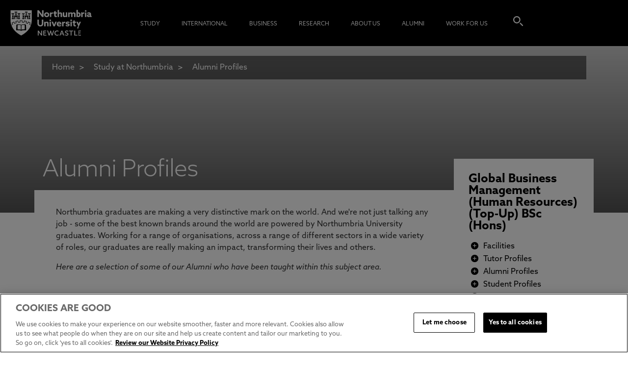

--- FILE ---
content_type: text/html; charset=utf-8
request_url: https://www.northumbria.ac.uk/study-at-northumbria/courses/bsc-hons-global-business-management-human-resources-completion-award-newcastle--uufgbh1/alumni-profiles/
body_size: 226631
content:
<!DOCTYPE html>  <html lang="en" xmlns="http://www.w3.org/1999/xhtml" xmlns:og="http://ogp.me/ns#" xmlns:fb="http://www.facebook.com/2008/fbml">       <html lang="en" class="no-js">  <head> <meta charset="utf-8" /> <title>Alumni Profiles</title> <link rel="preconnect" href=“https://use.typekit.net/”>  <script src="https://cookie-cdn.cookiepro.com/scripttemplates/otSDKStub.js" type="text/javascript" charset="UTF-8" data-domain-script="525334dc-376c-4b3a-b7b9-39c338e8ee1f"></script> <script type="text/javascript"> function OptanonWrapper() { } </script>  <link type="text/css" rel="stylesheet" href="/common/css/style.min.css?v=202512164103" /> <link rel="stylesheet" href="https://use.typekit.net/lwb4rre.css"> <script>try { Typekit.load({ async: true }); } catch (e) { }</script> <script src="https://code.jquery.com/jquery-1.12.4.min.js" integrity="sha256-ZosEbRLbNQzLpnKIkEdrPv7lOy9C27hHQ+Xp8a4MxAQ=" crossorigin="anonymous"></script> <script src="https://code.jquery.com/ui/1.12.1/jquery-ui.js"></script> <link rel="preload" href="/Common/images/unn-sprite.jpg" />  <script> window.dataLayer = window.dataLayer || []; window.dataLayer.push({ "pageData": { "pageType": "General", "view": "desktop", "country": "EN", 'language': 'EN', 'pageTitle': 'Alumni Profiles' } }); </script>  <script> (function (w, d, s, l, i) { w[l] = w[l] || []; w[l].push({ 'gtm.start': new Date().getTime(), event: 'gtm.js' }); var f = d.getElementsByTagName(s)[0], j = d.createElement(s), dl = l != 'dataLayer' ? '&l=' + l : ''; j.async = true; j.src = '//www.googletagmanager.com/gtm.js?id=' + i + dl; f.parentNode.insertBefore(j, f); })(window, document, 'script', 'dataLayer', 'GTM-PKW29S');</script>  <meta http-equiv="X-UA-Compatible" content="IE=edge,chrome=1" /> <link rel="canonical" href="https://www.northumbria.ac.uk/study-at-northumbria/courses/bsc-hons-global-business-management-human-resources-completion-award-newcastle--uufgbh1/alumni-profiles/" /> <meta name="description" content="" /> <meta name="keywords" content="" /> <meta http-equiv="Content-Type" content="text/html; charset=utf-8" /> <meta name="viewport" content="width=device-width, initial-scale=1" /> <link rel="shortcut icon" type="image/x-icon" href="/favicon.ico" />  <meta name="twitter:card" content="summary_large_image" /> <meta name="twitter:site" content="@NorthumbriaUni" /> <meta name="twitter:title" content="Alumni Profiles" /> <meta name="twitter:description" content="" /> <meta name="twitter:image" /> <meta property="og:url" content="https://www.northumbria.ac.uk/study-at-northumbria/courses/bsc-hons-global-business-management-human-resources-completion-award-newcastle--uufgbh1/alumni-profiles/" /> <meta property="og:title" content="Alumni Profiles" /> <meta property="og:description" content="" /> <meta property="og:image" /> <script> let pageId = "{6FD6A647-E3E5-43FF-A9B7-58977BA54618}"; let pageTitle = "Alumni Profiles"; let pageUrl = "https://www.northumbria.ac.uk/study-at-northumbria/courses/bsc-hons-global-business-management-human-resources-completion-award-newcastle--uufgbh1/alumni-profiles/"; </script> <script type="application/ld+json"> { "@context": "https://schema.org", "@type": "WebPage", "@id": "https://www.northumbria.ac.uk/study-at-northumbria/courses/bsc-hons-global-business-management-human-resources-completion-award-newcastle--uufgbh1/alumni-profiles/#page", "name": "Alumni Profiles", "url": "https://www.northumbria.ac.uk/study-at-northumbria/courses/bsc-hons-global-business-management-human-resources-completion-award-newcastle--uufgbh1/alumni-profiles/", "publisher": { "@id": "https://www.northumbria.ac.uk/#organization" }, "breadcrumb": { "@type": "BreadcrumbList", "@id": "https://www.northumbria.ac.uk/study-at-northumbria/courses/bsc-hons-global-business-management-human-resources-completion-award-newcastle--uufgbh1/alumni-profiles/#breadcrumbs", "itemListElement": [ { "@type": "ListItem", "position": 1, "name": "Home", "item": "https://www.northumbria.ac.uk/" }, { "@type": "ListItem", "position": 2, "name": "Study", "item": "https://www.northumbria.ac.uk/study-at-northumbria/" }, { "@type": "ListItem", "position": 3, "name": "Courses", "item": "https://www.northumbria.ac.uk/study-at-northumbria/courses/" }, { "@type": "ListItem", "position": 4, "name": "BSC (HONS) GLOBAL BUSINESS MANAGEMENT (HUMAN RESOURCES) COMPLETION AWARD (NEWCASTLE) SUBJECT TO VALIDATION - UUFGBH1", "item": "https://www.northumbria.ac.uk/study-at-northumbria/courses/bsc-hons-global-business-management-human-resources-completion-award-newcastle--uufgbh1/" }, { "@type": "ListItem", "position": 5, "name": "Alumni Profiles", "item": "https://www.northumbria.ac.uk/study-at-northumbria/courses/bsc-hons-global-business-management-human-resources-completion-award-newcastle--uufgbh1/alumni-profiles/" } ] }, "inLanguage": "en", "isPartOf": { "@id": "https://www.northumbria.ac.uk/#website" }, "additionalProperty": [ { "@type": "PropertyValue", "name": "sitecoreItemId", "value": "{6FD6A647-E3E5-43FF-A9B7-58977BA54618}" }, { "@type": "PropertyValue", "name": "sitecoreTemplateName", "value": "Course Alumni Profiles Page" }, { "@type": "PropertyValue", "name": "sitecoreDatabase", "value": "web" } ] } </script> <script type="application/ld+json"> { "@context": "https://schema.org", "@type": "WebSite", "@id": "https://www.northumbria.ac.uk/#website", "name": "Northumbria University", "url": "https://www.northumbria.ac.uk", "publisher": { "@id": "https://www.northumbria.ac.uk/#organization" } } </script> <script type="application/ld+json"> { "@context": "https://schema.org", "@type": "EducationalOrganization", "@id": "https://www.northumbria.ac.uk/#organization", "name": "Northumbria University", "alternateName": "Northumbria University Newcastle", "url": "https://www.northumbria.ac.uk", "logo": "https://www.northumbria.ac.uk/common/images/northumbria-logo.png", "sameAs": [ "https://www.facebook.com/northumbriauniversity", "https://twitter.com/NorthumbriaUni", "https://www.linkedin.com/school/northumbria-university", "https://www.youtube.com/user/northumbriauni", "https://www.instagram.com/mynorthumbria" ], "contactPoint": { "@type": "ContactPoint", "telephone": "+44 191 232 6002", "contactType": "admissions" } } </script> </head> <body class="cbp-spmenu-push course-alumni-profiles-page   streamline "> <noscript> <iframe src="//www.googletagmanager.com/ns.html?id=GTM-PKW29S" height="0" width="0" style="display:none;visibility:hidden"></iframe> </noscript>  <a href="#body" class="skip-navigation">Skip navigation</a> <div id="header"> <header class="page-header cbp-spmenu-push">   <div class="show-in-mobile cbp-spmenu-push"> <div class="row expand"> <div class="span2 expand"> <div class="menu-icon" id="showLeftPush"></div> </div> <div class="span8 expand logo"> <p> <a href="/" data-event="homepageLogoClick" data-event-category="Header Navigation" data-event-action="Click" data-event-label="Northumbria Uni Logo" data-event-additional="logo_clicked" data-event-additional-value="Northumbria Uni Logo"> <span class="northumbria-logo"><img src="/common/images/blank.gif" alt="Northumbria University Logo"></span> </a> </p> </div> <div class="span2 expand"> <div class="search-icon"></div> </div> </div> <nav class="cbp-spmenu cbp-spmenu-vertical cbp-spmenu-left" id="cbp-spmenu-s1"> <h2 class="search"><a href="/study-at-northumbria" data-event="headerNavigation" data-event-category="Header Navigation" data-event-action="Click" data-event-label="Find a course">Find a course<span></span></a></h2> <ul> <li class="main-nav-section"> <a href="/study-at-northumbria/" class="main-nav-section-link data-event="subNavigation" data-event-category="Sub Navigation" data-event-action="Click" data-event-label="Study">Study</a> <div class="more"> <svg height="20" width="20" viewBox="0 0 20 20" aria-hidden="true" focusable="false" class="chevron"> <path d="M4.516 7.548c0.436-0.446 1.043-0.481 1.576 0l3.908 3.747 3.908-3.747c0.533-0.481 1.141-0.446 1.574 0 0.436 0.445 0.408 1.197 0 1.615-0.406 0.418-4.695 4.502-4.695 4.502-0.217 0.223-0.502 0.335-0.787 0.335s-0.57-0.112-0.789-0.335c0 0-4.287-4.084-4.695-4.502s-0.436-1.17 0-1.615z"> </path> </svg> </div> <nav class="drop-down"> <ul> <li class="section-nav-item"> <h3 class="section-header"> Quick Links                                                                                                            <div class="sub-more"> <svg height="20" width="20" viewBox="0 0 20 20" aria-hidden="true" focusable="false" class="chevron"> <path d="M4.516 7.548c0.436-0.446 1.043-0.481 1.576 0l3.908 3.747 3.908-3.747c0.533-0.481 1.141-0.446 1.574 0 0.436 0.445 0.408 1.197 0 1.615-0.406 0.418-4.695 4.502-4.695 4.502-0.217 0.223-0.502 0.335-0.787 0.335s-0.57-0.112-0.789-0.335c0 0-4.287-4.084-4.695-4.502s-0.436-1.17 0-1.615z"> </path> </svg> </div> </h3> <ul> <li class="sectionSubLink"> <a href="/study-at-northumbria/visit-northumbria/university-open-days/" data-event="subNavigation" data-event-category="Sub Navigation" data-event-action="Quick Links" data-event-label="Open Days &amp; Events">Open Days &amp; Events</a> </li> <li class="sectionSubLink"> <a href="/i-am-nu/experiential-learning/" data-event="subNavigation" data-event-category="Sub Navigation" data-event-action="Quick Links" data-event-label="Real-World Learning">Real-World Learning</a> </li> <li class="sectionSubLink"> <a href="/study-at-northumbria/unlock-your-potential/" data-event="subNavigation" data-event-category="Sub Navigation" data-event-action="Quick Links" data-event-label="Unlock Your Potential">Unlock Your Potential</a> </li> <li class="sectionSubLink"> <a href="/study-at-northumbria/fees-funding/" data-event="subNavigation" data-event-category="Sub Navigation" data-event-action="Quick Links" data-event-label="Tuition Fees, Funding &amp; Scholarships">Tuition Fees, Funding &amp; Scholarships</a> </li> </ul> </li> <li class="section-nav-item"> <h3 class="section-header"> <a href="/study-at-northumbria/coming-to-northumbria/" data-event="subNavigation" data-event-category="Sub Navigation" data-event-action="Click" data-event-label="Undergraduate">Undergraduate</a> <div class="sub-more"> <svg height="20" width="20" viewBox="0 0 20 20" aria-hidden="true" focusable="false" class="chevron"> <path d="M4.516 7.548c0.436-0.446 1.043-0.481 1.576 0l3.908 3.747 3.908-3.747c0.533-0.481 1.141-0.446 1.574 0 0.436 0.445 0.408 1.197 0 1.615-0.406 0.418-4.695 4.502-4.695 4.502-0.217 0.223-0.502 0.335-0.787 0.335s-0.57-0.112-0.789-0.335c0 0-4.287-4.084-4.695-4.502s-0.436-1.17 0-1.615z"> </path> </svg> </div> </h3> <ul> <li class="sectionSubLink"> <a href="/study-at-northumbria/guides/" data-event="subNavigation" data-event-category="Sub Navigation" data-event-action="Undergraduate" data-event-label="Application Guides">Application Guides</a> </li> <li class="sectionSubLink"> <a href="/study-at-northumbria/information-for-schools-and-colleges/visit-northumbria/ucas/" data-event="subNavigation" data-event-category="Sub Navigation" data-event-action="Undergraduate" data-event-label="UCAS Exhibitions">UCAS Exhibitions</a> </li> <li class="sectionSubLink"> <a href="/study-at-northumbria/foundation-year-study/" data-event="subNavigation" data-event-category="Sub Navigation" data-event-action="Undergraduate" data-event-label="Extended Degrees">Extended Degrees</a> </li> <li class="sectionSubLink"> <a href="/study-at-northumbria/information-for-schools-and-colleges/" data-event="subNavigation" data-event-category="Sub Navigation" data-event-action="Undergraduate" data-event-label="School &amp; College Outreach">School &amp; College Outreach</a> </li> <li class="sectionSubLink"> <a href="/study-at-northumbria/coming-to-northumbria/parent-page/" data-event="subNavigation" data-event-category="Sub Navigation" data-event-action="Undergraduate" data-event-label="Information for Parents">Information for Parents</a> </li> </ul> </li> <li class="section-nav-item"> <h3 class="section-header"> <a href="/study-at-northumbria/postgraduate-study/" data-event="subNavigation" data-event-category="Sub Navigation" data-event-action="Click" data-event-label="Postgraduate">Postgraduate</a> <div class="sub-more"> <svg height="20" width="20" viewBox="0 0 20 20" aria-hidden="true" focusable="false" class="chevron"> <path d="M4.516 7.548c0.436-0.446 1.043-0.481 1.576 0l3.908 3.747 3.908-3.747c0.533-0.481 1.141-0.446 1.574 0 0.436 0.445 0.408 1.197 0 1.615-0.406 0.418-4.695 4.502-4.695 4.502-0.217 0.223-0.502 0.335-0.787 0.335s-0.57-0.112-0.789-0.335c0 0-4.287-4.084-4.695-4.502s-0.436-1.17 0-1.615z"> </path> </svg> </div> </h3> <ul> <li class="sectionSubLink"> <a href="/study-at-northumbria/postgraduate-study/application-guide/" data-event="subNavigation" data-event-category="Sub Navigation" data-event-action="Postgraduate" data-event-label="Application Guide">Application Guide</a> </li> <li class="sectionSubLink"> <a href="/study-at-northumbria/postgraduate-research-degrees/" data-event="subNavigation" data-event-category="Sub Navigation" data-event-action="Postgraduate" data-event-label="Postgraduate Research Degrees">Postgraduate Research Degrees</a> </li> <li class="sectionSubLink"> <a href="/study-at-northumbria/our-courses/flexible-learning/" data-event="subNavigation" data-event-category="Sub Navigation" data-event-action="Postgraduate" data-event-label="Flexible Learning">Flexible Learning</a> </li> <li class="sectionSubLink"> <a href="/study-at-northumbria/postgraduate-study/change-direction/" data-event="subNavigation" data-event-category="Sub Navigation" data-event-action="Postgraduate" data-event-label="Change Direction">Change Direction</a> </li> <li class="sectionSubLink"> <a href="/study-at-northumbria/postgraduate-study/pg-info-new/thinking-about-a-masters/" data-event="subNavigation" data-event-category="Sub Navigation" data-event-action="Postgraduate" data-event-label="Register your Interest">Register your Interest</a> </li> </ul> </li> <li class="section-nav-item"> <h3 class="section-header"> Student Life                                                                                                            <div class="sub-more"> <svg height="20" width="20" viewBox="0 0 20 20" aria-hidden="true" focusable="false" class="chevron"> <path d="M4.516 7.548c0.436-0.446 1.043-0.481 1.576 0l3.908 3.747 3.908-3.747c0.533-0.481 1.141-0.446 1.574 0 0.436 0.445 0.408 1.197 0 1.615-0.406 0.418-4.695 4.502-4.695 4.502-0.217 0.223-0.502 0.335-0.787 0.335s-0.57-0.112-0.789-0.335c0 0-4.287-4.084-4.695-4.502s-0.436-1.17 0-1.615z"> </path> </svg> </div> </h3> <ul> <li class="sectionSubLink"> <a href="/study-at-northumbria/student-life/students-union/" data-event="subNavigation" data-event-category="Sub Navigation" data-event-action="Student Life" data-event-label="Students&#39; Union">Students&#39; Union</a> </li> <li class="sectionSubLink"> <a href="/thehub/" data-event="subNavigation" data-event-category="Sub Navigation" data-event-action="Student Life" data-event-label="The Hub - Student Blog">The Hub - Student Blog</a> </li> <li class="sectionSubLink"> <a href="/study-at-northumbria/accommodation/" data-event="subNavigation" data-event-category="Sub Navigation" data-event-action="Student Life" data-event-label="Accommodation">Accommodation</a> </li> <li class="sectionSubLink"> <a href="/study-at-northumbria/student-life/northumbria-sport/" data-event="subNavigation" data-event-category="Sub Navigation" data-event-action="Student Life" data-event-label="Northumbria Sport">Northumbria Sport</a> </li> <li class="sectionSubLink"> <a href="/study-at-northumbria/support-for-students/" data-event="subNavigation" data-event-category="Sub Navigation" data-event-action="Student Life" data-event-label="Support for Students">Support for Students</a> </li> </ul> </li> <li class="section-nav-item"> <h3 class="section-header"> <a href="/study-at-northumbria/visit-northumbria/" data-event="subNavigation" data-event-category="Sub Navigation" data-event-action="Click" data-event-label="Experience Northumbria">Experience Northumbria</a> <div class="sub-more"> <svg height="20" width="20" viewBox="0 0 20 20" aria-hidden="true" focusable="false" class="chevron"> <path d="M4.516 7.548c0.436-0.446 1.043-0.481 1.576 0l3.908 3.747 3.908-3.747c0.533-0.481 1.141-0.446 1.574 0 0.436 0.445 0.408 1.197 0 1.615-0.406 0.418-4.695 4.502-4.695 4.502-0.217 0.223-0.502 0.335-0.787 0.335s-0.57-0.112-0.789-0.335c0 0-4.287-4.084-4.695-4.502s-0.436-1.17 0-1.615z"> </path> </svg> </div> </h3> <ul> <li class="sectionSubLink"> <a href="/study-at-northumbria/visit-northumbria/university-open-days/" data-event="subNavigation" data-event-category="Sub Navigation" data-event-action="Experience Northumbria" data-event-label="Open Days &amp; Events">Open Days &amp; Events</a> </li> <li class="sectionSubLink"> <a href="/study-at-northumbria/visit-northumbria/virtual-tours/" data-event="subNavigation" data-event-category="Sub Navigation" data-event-action="Experience Northumbria" data-event-label="Virtual Tours">Virtual Tours</a> </li> <li class="sectionSubLink"> <a href="/study-at-northumbria/visit-northumbria/campus-tours/" data-event="subNavigation" data-event-category="Sub Navigation" data-event-action="Experience Northumbria" data-event-label="Campus Tours">Campus Tours</a> </li> <li class="sectionSubLink"> <a href="/study-at-northumbria/visit-northumbria/life-in-newcastle/" data-event="subNavigation" data-event-category="Sub Navigation" data-event-action="Experience Northumbria" data-event-label="Life in Newcastle">Life in Newcastle</a> </li> </ul> </li> <li class="section-nav-item"> <h3 class="section-header"> <a href="/i-am-nu/managing-your-money/" data-event="subNavigation" data-event-category="Sub Navigation" data-event-action="Click" data-event-label="Finance">Finance</a> <div class="sub-more"> <svg height="20" width="20" viewBox="0 0 20 20" aria-hidden="true" focusable="false" class="chevron"> <path d="M4.516 7.548c0.436-0.446 1.043-0.481 1.576 0l3.908 3.747 3.908-3.747c0.533-0.481 1.141-0.446 1.574 0 0.436 0.445 0.408 1.197 0 1.615-0.406 0.418-4.695 4.502-4.695 4.502-0.217 0.223-0.502 0.335-0.787 0.335s-0.57-0.112-0.789-0.335c0 0-4.287-4.084-4.695-4.502s-0.436-1.17 0-1.615z"> </path> </svg> </div> </h3> <ul> <li class="sectionSubLink"> <a href="/i-am-nu/student-living-costs/" data-event="subNavigation" data-event-category="Sub Navigation" data-event-action="Finance" data-event-label="Monthly Living Costs">Monthly Living Costs</a> </li> <li class="sectionSubLink"> <a href="/study-at-northumbria/support-for-students/financial-support/" data-event="subNavigation" data-event-category="Sub Navigation" data-event-action="Finance" data-event-label="Financial support">Financial support</a> </li> <li class="sectionSubLink"> <a href="/study-at-northumbria/fees-funding/" data-event="subNavigation" data-event-category="Sub Navigation" data-event-action="Finance" data-event-label="Tuition Fees, Funding &amp; Scholarships">Tuition Fees, Funding &amp; Scholarships</a> </li> </ul> </li> <li class="section-nav-item"> <h3 class="section-header"> <a href="/study-at-northumbria/admissions/" data-event="subNavigation" data-event-category="Sub Navigation" data-event-action="Click" data-event-label="Admissions">Admissions</a> <div class="sub-more"> <svg height="20" width="20" viewBox="0 0 20 20" aria-hidden="true" focusable="false" class="chevron"> <path d="M4.516 7.548c0.436-0.446 1.043-0.481 1.576 0l3.908 3.747 3.908-3.747c0.533-0.481 1.141-0.446 1.574 0 0.436 0.445 0.408 1.197 0 1.615-0.406 0.418-4.695 4.502-4.695 4.502-0.217 0.223-0.502 0.335-0.787 0.335s-0.57-0.112-0.789-0.335c0 0-4.287-4.084-4.695-4.502s-0.436-1.17 0-1.615z"> </path> </svg> </div> </h3> <ul> <li class="sectionSubLink"> <a href="/study-at-northumbria/applicant-terms-and-conditions-and-policies/" data-event="subNavigation" data-event-category="Sub Navigation" data-event-action="Admissions" data-event-label="Applicant Terms and Conditions and Policies">Applicant Terms and Conditions and Policies</a> </li> </ul> </li> <li class="section-nav-item"> <h3 class="section-header"> Learning Experience                                                                                                            <div class="sub-more"> <svg height="20" width="20" viewBox="0 0 20 20" aria-hidden="true" focusable="false" class="chevron"> <path d="M4.516 7.548c0.436-0.446 1.043-0.481 1.576 0l3.908 3.747 3.908-3.747c0.533-0.481 1.141-0.446 1.574 0 0.436 0.445 0.408 1.197 0 1.615-0.406 0.418-4.695 4.502-4.695 4.502-0.217 0.223-0.502 0.335-0.787 0.335s-0.57-0.112-0.789-0.335c0 0-4.287-4.084-4.695-4.502s-0.436-1.17 0-1.615z"> </path> </svg> </div> </h3> <ul> <li class="sectionSubLink"> <a href="/i-am-nu/experiential-learning/" data-event="subNavigation" data-event-category="Sub Navigation" data-event-action="Learning Experience" data-event-label="Real-World Learning">Real-World Learning</a> </li> <li class="sectionSubLink"> <a href="/i-am-nu/experiential-learning/research-rich-learning/" data-event="subNavigation" data-event-category="Sub Navigation" data-event-action="Learning Experience" data-event-label="Research-enriched learning">Research-enriched learning</a> </li> <li class="sectionSubLink"> <a href="/study-at-northumbria/planning-your-career/careers-and-employment/" data-event="subNavigation" data-event-category="Sub Navigation" data-event-action="Learning Experience" data-event-label="Graduate Futures">Graduate Futures</a> </li> <li class="sectionSubLink"> <a href="/about-us/academic-departments/newcastle-business-school/business-clinic/" data-event="subNavigation" data-event-category="Sub Navigation" data-event-action="Learning Experience" data-event-label="The Business Clinic">The Business Clinic</a> </li> <li class="sectionSubLink"> <a href="/international/international-mobility/" data-event="subNavigation" data-event-category="Sub Navigation" data-event-action="Learning Experience" data-event-label="Study Abroad">Study Abroad</a> </li> </ul> </li> </ul> </nav> </li> <li class="main-nav-section"> <a href="/international/we-are-northumbria/" class="main-nav-section-link data-event="subNavigation" data-event-category="Sub Navigation" data-event-action="Click" data-event-label="International">International</a> <div class="more"> <svg height="20" width="20" viewBox="0 0 20 20" aria-hidden="true" focusable="false" class="chevron"> <path d="M4.516 7.548c0.436-0.446 1.043-0.481 1.576 0l3.908 3.747 3.908-3.747c0.533-0.481 1.141-0.446 1.574 0 0.436 0.445 0.408 1.197 0 1.615-0.406 0.418-4.695 4.502-4.695 4.502-0.217 0.223-0.502 0.335-0.787 0.335s-0.57-0.112-0.789-0.335c0 0-4.287-4.084-4.695-4.502s-0.436-1.17 0-1.615z"> </path> </svg> </div> <nav class="drop-down"> <ul> <li class="section-nav-item"> <h3 class="section-header"> Quick Links                                                                                                            <div class="sub-more"> <svg height="20" width="20" viewBox="0 0 20 20" aria-hidden="true" focusable="false" class="chevron"> <path d="M4.516 7.548c0.436-0.446 1.043-0.481 1.576 0l3.908 3.747 3.908-3.747c0.533-0.481 1.141-0.446 1.574 0 0.436 0.445 0.408 1.197 0 1.615-0.406 0.418-4.695 4.502-4.695 4.502-0.217 0.223-0.502 0.335-0.787 0.335s-0.57-0.112-0.789-0.335c0 0-4.287-4.084-4.695-4.502s-0.436-1.17 0-1.615z"> </path> </svg> </div> </h3> <ul> <li class="sectionSubLink"> <a href="/international/course-search/" data-event="subNavigation" data-event-category="Sub Navigation" data-event-action="Quick Links" data-event-label="Course Search">Course Search</a> </li> <li class="sectionSubLink"> <a href="/international/undergraduate-study/" data-event="subNavigation" data-event-category="Sub Navigation" data-event-action="Quick Links" data-event-label="Undergraduate Study">Undergraduate Study</a> </li> <li class="sectionSubLink"> <a href="/international/postgraduate-study/" data-event="subNavigation" data-event-category="Sub Navigation" data-event-action="Quick Links" data-event-label="Postgraduate Study">Postgraduate Study</a> </li> <li class="sectionSubLink"> <a href="/study-at-northumbria/coming-to-northumbria/parent-page/" data-event="subNavigation" data-event-category="Sub Navigation" data-event-action="Quick Links" data-event-label="Information for Parents">Information for Parents</a> </li> <li class="sectionSubLink"> <a href="/international/london-campus/" data-event="subNavigation" data-event-category="Sub Navigation" data-event-action="Quick Links" data-event-label="London Campus">London Campus</a> </li> <li class="sectionSubLink"> <a href="/international/pathway-college/northumbria-pathway/" data-event="subNavigation" data-event-category="Sub Navigation" data-event-action="Quick Links" data-event-label="Northumbria Pathway">Northumbria Pathway</a> </li> <li class="sectionSubLink"> <a href="/i-am-nu/managing-your-money/" data-event="subNavigation" data-event-category="Sub Navigation" data-event-action="Quick Links" data-event-label="Cost of Living">Cost of Living</a> </li> </ul> </li> <li class="section-nav-item"> <h3 class="section-header"> International Students                                                                                                            <div class="sub-more"> <svg height="20" width="20" viewBox="0 0 20 20" aria-hidden="true" focusable="false" class="chevron"> <path d="M4.516 7.548c0.436-0.446 1.043-0.481 1.576 0l3.908 3.747 3.908-3.747c0.533-0.481 1.141-0.446 1.574 0 0.436 0.445 0.408 1.197 0 1.615-0.406 0.418-4.695 4.502-4.695 4.502-0.217 0.223-0.502 0.335-0.787 0.335s-0.57-0.112-0.789-0.335c0 0-4.287-4.084-4.695-4.502s-0.436-1.17 0-1.615z"> </path> </svg> </div> </h3> <ul> <li class="sectionSubLink"> <a href="/international/" data-event="subNavigation" data-event-category="Sub Navigation" data-event-action="International Students" data-event-label="Information for International Students">Information for International Students</a> </li> <li class="sectionSubLink"> <a href="/international/nu-worldwide/" data-event="subNavigation" data-event-category="Sub Navigation" data-event-action="International Students" data-event-label="Northumbria and your Country">Northumbria and your Country</a> </li> <li class="sectionSubLink"> <a href="/international/northumbria-international-events/" data-event="subNavigation" data-event-category="Sub Navigation" data-event-action="International Students" data-event-label="International Events">International Events</a> </li> <li class="sectionSubLink"> <a href="/international/international-application-guide/" data-event="subNavigation" data-event-category="Sub Navigation" data-event-action="International Students" data-event-label="Application Guide">Application Guide</a> </li> <li class="sectionSubLink"> <a href="/international/entry-requirements/" data-event="subNavigation" data-event-category="Sub Navigation" data-event-action="International Students" data-event-label="Entry Requirements and Education Country Agents">Entry Requirements and Education Country Agents</a> </li> <li class="sectionSubLink"> <a href="/international/our-regional-offices/" data-event="subNavigation" data-event-category="Sub Navigation" data-event-action="International Students" data-event-label="Global Offices and Regional Teams">Global Offices and Regional Teams</a> </li> <li class="sectionSubLink"> <a href="/international/english-language-centre/acceptable-english-qualifications-1/" data-event="subNavigation" data-event-category="Sub Navigation" data-event-action="International Students" data-event-label="English Requirements">English Requirements</a> </li> <li class="sectionSubLink"> <a href="/international/english-language-centre/" data-event="subNavigation" data-event-category="Sub Navigation" data-event-action="International Students" data-event-label="English Language Centre">English Language Centre</a> </li> <li class="sectionSubLink"> <a href="/study-at-northumbria/support-for-students/international-student-support/" data-event="subNavigation" data-event-category="Sub Navigation" data-event-action="International Students" data-event-label="International student support">International student support</a> </li> <li class="sectionSubLink"> <a href="/i-am-nu/managing-your-money/" data-event="subNavigation" data-event-category="Sub Navigation" data-event-action="International Students" data-event-label="Cost of Living">Cost of Living</a> </li> </ul> </li> <li class="section-nav-item"> <h3 class="section-header"> International Fees and Funding                                                                                                            <div class="sub-more"> <svg height="20" width="20" viewBox="0 0 20 20" aria-hidden="true" focusable="false" class="chevron"> <path d="M4.516 7.548c0.436-0.446 1.043-0.481 1.576 0l3.908 3.747 3.908-3.747c0.533-0.481 1.141-0.446 1.574 0 0.436 0.445 0.408 1.197 0 1.615-0.406 0.418-4.695 4.502-4.695 4.502-0.217 0.223-0.502 0.335-0.787 0.335s-0.57-0.112-0.789-0.335c0 0-4.287-4.084-4.695-4.502s-0.436-1.17 0-1.615z"> </path> </svg> </div> </h3> <ul> <li class="sectionSubLink"> <a href="/study-at-northumbria/fees-funding/international-fees-funding/international-ug-fees/" data-event="subNavigation" data-event-category="Sub Navigation" data-event-action=" International Fees and Funding" data-event-label="International Undergraduate Fees">International Undergraduate Fees</a> </li> <li class="sectionSubLink"> <a href="/study-at-northumbria/fees-funding/international-fees-funding/international-ug-funding/" data-event="subNavigation" data-event-category="Sub Navigation" data-event-action=" International Fees and Funding" data-event-label="International Undergraduate Funding">International Undergraduate Funding</a> </li> <li class="sectionSubLink"> <a href="/study-at-northumbria/fees-funding/international-fees-funding/international-masters-fees/" data-event="subNavigation" data-event-category="Sub Navigation" data-event-action=" International Fees and Funding" data-event-label="International Masters Fees">International Masters Fees</a> </li> <li class="sectionSubLink"> <a href="/study-at-northumbria/fees-funding/international-fees-funding/international-masters-funding/" data-event="subNavigation" data-event-category="Sub Navigation" data-event-action=" International Fees and Funding" data-event-label="International Masters Funding">International Masters Funding</a> </li> <li class="sectionSubLink"> <a href="/study-at-northumbria/fees-funding/international-fees-funding/international-pgr-fees/" data-event="subNavigation" data-event-category="Sub Navigation" data-event-action=" International Fees and Funding" data-event-label="International Postgraduate Research Fees">International Postgraduate Research Fees</a> </li> <li class="sectionSubLink"> <a href="/study-at-northumbria/fees-funding/international-fees-funding/pgr-funding/" data-event="subNavigation" data-event-category="Sub Navigation" data-event-action=" International Fees and Funding" data-event-label="International Postgraduate Research Funding">International Postgraduate Research Funding</a> </li> <li class="sectionSubLink"> <a href="/study-at-northumbria/fees-funding/international-fees-funding/international-money-matters/" data-event="subNavigation" data-event-category="Sub Navigation" data-event-action=" International Fees and Funding" data-event-label="Useful Financial Information">Useful Financial Information</a> </li> </ul> </li> <li class="section-nav-item"> <h3 class="section-header"> International Partners                                                                                                            <div class="sub-more"> <svg height="20" width="20" viewBox="0 0 20 20" aria-hidden="true" focusable="false" class="chevron"> <path d="M4.516 7.548c0.436-0.446 1.043-0.481 1.576 0l3.908 3.747 3.908-3.747c0.533-0.481 1.141-0.446 1.574 0 0.436 0.445 0.408 1.197 0 1.615-0.406 0.418-4.695 4.502-4.695 4.502-0.217 0.223-0.502 0.335-0.787 0.335s-0.57-0.112-0.789-0.335c0 0-4.287-4.084-4.695-4.502s-0.436-1.17 0-1.615z"> </path> </svg> </div> </h3> <ul> <li class="sectionSubLink"> <a href="/international/agent-information/" data-event="subNavigation" data-event-category="Sub Navigation" data-event-action="International Partners" data-event-label="Agent and Representatives Network">Agent and Representatives Network</a> </li> <li class="sectionSubLink"> <a href="/international/global-academic-partnerships/" data-event="subNavigation" data-event-category="Sub Navigation" data-event-action="International Partners" data-event-label="Global Partnerships">Global Partnerships</a> </li> <li class="sectionSubLink"> <a href="/international/global-community/" data-event="subNavigation" data-event-category="Sub Navigation" data-event-action="International Partners" data-event-label="Global Community">Global Community</a> </li> </ul> </li> <li class="section-nav-item"> <h3 class="section-header"> International Mobility                                                                                                            <div class="sub-more"> <svg height="20" width="20" viewBox="0 0 20 20" aria-hidden="true" focusable="false" class="chevron"> <path d="M4.516 7.548c0.436-0.446 1.043-0.481 1.576 0l3.908 3.747 3.908-3.747c0.533-0.481 1.141-0.446 1.574 0 0.436 0.445 0.408 1.197 0 1.615-0.406 0.418-4.695 4.502-4.695 4.502-0.217 0.223-0.502 0.335-0.787 0.335s-0.57-0.112-0.789-0.335c0 0-4.287-4.084-4.695-4.502s-0.436-1.17 0-1.615z"> </path> </svg> </div> </h3> <ul> <li class="sectionSubLink"> <a href="/international/international-mobility/" data-event="subNavigation" data-event-category="Sub Navigation" data-event-action="International Mobility" data-event-label="Study Abroad">Study Abroad</a> </li> <li class="sectionSubLink"> <a href="/international/incoming-students/" data-event="subNavigation" data-event-category="Sub Navigation" data-event-action="International Mobility" data-event-label="Information for Incoming Exchange Students">Information for Incoming Exchange Students</a> </li> </ul> </li> </ul> </nav> </li> <li class="main-nav-section"> <a href="/business-services/" class="main-nav-section-link data-event="subNavigation" data-event-category="Sub Navigation" data-event-action="Click" data-event-label="Business">Business</a> <div class="more"> <svg height="20" width="20" viewBox="0 0 20 20" aria-hidden="true" focusable="false" class="chevron"> <path d="M4.516 7.548c0.436-0.446 1.043-0.481 1.576 0l3.908 3.747 3.908-3.747c0.533-0.481 1.141-0.446 1.574 0 0.436 0.445 0.408 1.197 0 1.615-0.406 0.418-4.695 4.502-4.695 4.502-0.217 0.223-0.502 0.335-0.787 0.335s-0.57-0.112-0.789-0.335c0 0-4.287-4.084-4.695-4.502s-0.436-1.17 0-1.615z"> </path> </svg> </div> <nav class="drop-down"> <ul> <li class="section-nav-item"> <h3 class="section-header"> Business Quick Links                                                                                                            <div class="sub-more"> <svg height="20" width="20" viewBox="0 0 20 20" aria-hidden="true" focusable="false" class="chevron"> <path d="M4.516 7.548c0.436-0.446 1.043-0.481 1.576 0l3.908 3.747 3.908-3.747c0.533-0.481 1.141-0.446 1.574 0 0.436 0.445 0.408 1.197 0 1.615-0.406 0.418-4.695 4.502-4.695 4.502-0.217 0.223-0.502 0.335-0.787 0.335s-0.57-0.112-0.789-0.335c0 0-4.287-4.084-4.695-4.502s-0.436-1.17 0-1.615z"> </path> </svg> </div> </h3> <ul> <li class="sectionSubLink"> <a href="/business-services/contact-us/" data-event="subNavigation" data-event-category="Sub Navigation" data-event-action="Business Quick Links" data-event-label="Contact Us">Contact Us</a> </li> <li class="sectionSubLink"> <a href="/business-services/business-events/" data-event="subNavigation" data-event-category="Sub Navigation" data-event-action="Business Quick Links" data-event-label="Business Events">Business Events</a> </li> <li class="sectionSubLink"> <a href="/business-services/research-and-consultancy/" data-event="subNavigation" data-event-category="Sub Navigation" data-event-action="Business Quick Links" data-event-label="Research and Consultancy">Research and Consultancy</a> </li> <li class="sectionSubLink"> <a href="/business-services/education-and-training/" data-event="subNavigation" data-event-category="Sub Navigation" data-event-action="Business Quick Links" data-event-label="Education and Training">Education and Training</a> </li> <li class="sectionSubLink"> <a href="/business-services/workforce-development-courses/" data-event="subNavigation" data-event-category="Sub Navigation" data-event-action="Business Quick Links" data-event-label="Workforce Development Courses">Workforce Development Courses</a> </li> </ul> </li> <li class="section-nav-item"> <h3 class="section-header"> Education and Training                                                                                                            <div class="sub-more"> <svg height="20" width="20" viewBox="0 0 20 20" aria-hidden="true" focusable="false" class="chevron"> <path d="M4.516 7.548c0.436-0.446 1.043-0.481 1.576 0l3.908 3.747 3.908-3.747c0.533-0.481 1.141-0.446 1.574 0 0.436 0.445 0.408 1.197 0 1.615-0.406 0.418-4.695 4.502-4.695 4.502-0.217 0.223-0.502 0.335-0.787 0.335s-0.57-0.112-0.789-0.335c0 0-4.287-4.084-4.695-4.502s-0.436-1.17 0-1.615z"> </path> </svg> </div> </h3> <ul> <li class="sectionSubLink"> <a href="/business-services/engage-with-us/degree-apprenticeships/" data-event="subNavigation" data-event-category="Sub Navigation" data-event-action="Education and Training" data-event-label="Higher and Degree Apprenticeships">Higher and Degree Apprenticeships</a> </li> <li class="sectionSubLink"> <a href="/study-at-northumbria/continuing-professional-development-short-courses-specialist-training/" data-event="subNavigation" data-event-category="Sub Navigation" data-event-action="Education and Training" data-event-label="Continuing Professional Development ">Continuing Professional Development </a> </li> <li class="sectionSubLink"> <a href="/business-services/engage-with-us/degree-apprenticeships/fees-funding-and-the-levy/" data-event="subNavigation" data-event-category="Sub Navigation" data-event-action="Education and Training" data-event-label="Apprenticeship Fees &amp; Funding">Apprenticeship Fees &amp; Funding</a> </li> <li class="sectionSubLink"> <a href="/business-services/engage-with-us/degree-apprenticeships/what-are-higher-and-degree-apprenticeships/" data-event="subNavigation" data-event-category="Sub Navigation" data-event-action="Education and Training" data-event-label="Apprenticeship FAQs">Apprenticeship FAQs</a> </li> <li class="sectionSubLink"> <a href="/business-services/engage-with-us/degree-apprenticeships/develop-an-apprentice/" data-event="subNavigation" data-event-category="Sub Navigation" data-event-action="Education and Training" data-event-label="How to Develop an Apprentice">How to Develop an Apprentice</a> </li> <li class="sectionSubLink"> <a href="/business-services/engage-with-us/degree-apprenticeships/application-and-recruitment/" data-event="subNavigation" data-event-category="Sub Navigation" data-event-action="Education and Training" data-event-label="Apprenticeship Vacancies">Apprenticeship Vacancies</a> </li> <li class="sectionSubLink"> <a href="/business-services/wfd-contact-us/" data-event="subNavigation" data-event-category="Sub Navigation" data-event-action="Education and Training" data-event-label="Enquire Now">Enquire Now</a> </li> </ul> </li> <li class="section-nav-item"> <h3 class="section-header"> Research and Consultancy                                                                                                            <div class="sub-more"> <svg height="20" width="20" viewBox="0 0 20 20" aria-hidden="true" focusable="false" class="chevron"> <path d="M4.516 7.548c0.436-0.446 1.043-0.481 1.576 0l3.908 3.747 3.908-3.747c0.533-0.481 1.141-0.446 1.574 0 0.436 0.445 0.408 1.197 0 1.615-0.406 0.418-4.695 4.502-4.695 4.502-0.217 0.223-0.502 0.335-0.787 0.335s-0.57-0.112-0.789-0.335c0 0-4.287-4.084-4.695-4.502s-0.436-1.17 0-1.615z"> </path> </svg> </div> </h3> <ul> <li class="sectionSubLink"> <a href="/business-services/research-and-consultancy/space/" data-event="subNavigation" data-event-category="Sub Navigation" data-event-action="Research and Consultancy" data-event-label="Space">Space</a> </li> <li class="sectionSubLink"> <a href="/business-services/research-and-consultancy/energy/" data-event="subNavigation" data-event-category="Sub Navigation" data-event-action="Research and Consultancy" data-event-label="Energy">Energy</a> </li> <li class="sectionSubLink"> <a href="/business-services/research-and-consultancy/ai/ai-and-tech/" data-event="subNavigation" data-event-category="Sub Navigation" data-event-action="Research and Consultancy" data-event-label="AI and Tech">AI and Tech</a> </li> <li class="sectionSubLink"> <a href="/business-services/research-and-consultancy/chase/" data-event="subNavigation" data-event-category="Sub Navigation" data-event-action="Research and Consultancy" data-event-label="CHASE: Centre for Health and Social Equity">CHASE: Centre for Health and Social Equity</a> </li> <li class="sectionSubLink"> <a href="/business-services/research-and-consultancy/space/nesst/" data-event="subNavigation" data-event-category="Sub Navigation" data-event-action="Research and Consultancy" data-event-label="NESST">NESST</a> </li> </ul> </li> <li class="section-nav-item"> <h3 class="section-header"> Business Support                                                                                                            <div class="sub-more"> <svg height="20" width="20" viewBox="0 0 20 20" aria-hidden="true" focusable="false" class="chevron"> <path d="M4.516 7.548c0.436-0.446 1.043-0.481 1.576 0l3.908 3.747 3.908-3.747c0.533-0.481 1.141-0.446 1.574 0 0.436 0.445 0.408 1.197 0 1.615-0.406 0.418-4.695 4.502-4.695 4.502-0.217 0.223-0.502 0.335-0.787 0.335s-0.57-0.112-0.789-0.335c0 0-4.287-4.084-4.695-4.502s-0.436-1.17 0-1.615z"> </path> </svg> </div> </h3> <ul> <li class="sectionSubLink"> <a href="/business-services/engage-with-us/research/knowledge-transfer-partnerships/" data-event="subNavigation" data-event-category="Sub Navigation" data-event-action="Business Support" data-event-label="Knowledge Transfer Partnerships">Knowledge Transfer Partnerships</a> </li> <li class="sectionSubLink"> <a href="/business-services/education-and-training/resources-for-business/" data-event="subNavigation" data-event-category="Sub Navigation" data-event-action="Business Support" data-event-label="Business Resources">Business Resources</a> </li> <li class="sectionSubLink"> <a href="/business-services/recruit-our-students-graduates/" data-event="subNavigation" data-event-category="Sub Navigation" data-event-action="Business Support" data-event-label="Recruit our Students &amp; Graduates">Recruit our Students &amp; Graduates</a> </li> <li class="sectionSubLink"> <a href="/study-at-northumbria/planning-your-career/services-for-employers/connect-with-our-students/" data-event="subNavigation" data-event-category="Sub Navigation" data-event-action="Business Support" data-event-label="Connect with our Students">Connect with our Students</a> </li> </ul> </li> </ul> </nav> </li> <li class="main-nav-section"> <a href="/research/" class="main-nav-section-link data-event="subNavigation" data-event-category="Sub Navigation" data-event-action="Click" data-event-label="Research">Research</a> <div class="more"> <svg height="20" width="20" viewBox="0 0 20 20" aria-hidden="true" focusable="false" class="chevron"> <path d="M4.516 7.548c0.436-0.446 1.043-0.481 1.576 0l3.908 3.747 3.908-3.747c0.533-0.481 1.141-0.446 1.574 0 0.436 0.445 0.408 1.197 0 1.615-0.406 0.418-4.695 4.502-4.695 4.502-0.217 0.223-0.502 0.335-0.787 0.335s-0.57-0.112-0.789-0.335c0 0-4.287-4.084-4.695-4.502s-0.436-1.17 0-1.615z"> </path> </svg> </div> <nav class="drop-down"> <ul> <li class="section-nav-item"> <h3 class="section-header"> Quick Links                                                                                                            <div class="sub-more"> <svg height="20" width="20" viewBox="0 0 20 20" aria-hidden="true" focusable="false" class="chevron"> <path d="M4.516 7.548c0.436-0.446 1.043-0.481 1.576 0l3.908 3.747 3.908-3.747c0.533-0.481 1.141-0.446 1.574 0 0.436 0.445 0.408 1.197 0 1.615-0.406 0.418-4.695 4.502-4.695 4.502-0.217 0.223-0.502 0.335-0.787 0.335s-0.57-0.112-0.789-0.335c0 0-4.287-4.084-4.695-4.502s-0.436-1.17 0-1.615z"> </path> </svg> </div> </h3> <ul> <li class="sectionSubLink"> <a href="/research/1/our-peaks-of-excellence/" data-event="subNavigation" data-event-category="Sub Navigation" data-event-action="Quick Links" data-event-label="Research Peaks of Excellence">Research Peaks of Excellence</a> </li> <li class="sectionSubLink"> <a href="/research/academic-departments/" data-event="subNavigation" data-event-category="Sub Navigation" data-event-action="Quick Links" data-event-label="Academic Departments">Academic Departments</a> </li> <li class="sectionSubLink"> <a href="/research/research-staff/" data-event="subNavigation" data-event-category="Sub Navigation" data-event-action="Quick Links" data-event-label="Research Staff">Research Staff</a> </li> <li class="sectionSubLink"> <a href="/research/postgraduate-research-degrees/research-degrees/" data-event="subNavigation" data-event-category="Sub Navigation" data-event-action="Quick Links" data-event-label="Postgraduate Research Studentships">Postgraduate Research Studentships</a> </li> <li class="sectionSubLink"> <a href="/research/research-events/" data-event="subNavigation" data-event-category="Sub Navigation" data-event-action="Quick Links" data-event-label="Research Events">Research Events</a> </li> </ul> </li> <li class="section-nav-item"> <h3 class="section-header"> <a href="/research/" data-event="subNavigation" data-event-category="Sub Navigation" data-event-action="Click" data-event-label="Research at Northumbria">Research at Northumbria</a> <div class="sub-more"> <svg height="20" width="20" viewBox="0 0 20 20" aria-hidden="true" focusable="false" class="chevron"> <path d="M4.516 7.548c0.436-0.446 1.043-0.481 1.576 0l3.908 3.747 3.908-3.747c0.533-0.481 1.141-0.446 1.574 0 0.436 0.445 0.408 1.197 0 1.615-0.406 0.418-4.695 4.502-4.695 4.502-0.217 0.223-0.502 0.335-0.787 0.335s-0.57-0.112-0.789-0.335c0 0-4.287-4.084-4.695-4.502s-0.436-1.17 0-1.615z"> </path> </svg> </div> </h3> <ul> <li class="sectionSubLink"> <a href="/research/idrts/" data-event="subNavigation" data-event-category="Sub Navigation" data-event-action="Research at Northumbria" data-event-label="Interdisciplinary Research Themes">Interdisciplinary Research Themes</a> </li> <li class="sectionSubLink"> <a href="/research/research-impact-at-northumbria/" data-event="subNavigation" data-event-category="Sub Navigation" data-event-action="Research at Northumbria" data-event-label="Research Impact">Research Impact</a> </li> <li class="sectionSubLink"> <a href="/research/ref-2021/" data-event="subNavigation" data-event-category="Sub Navigation" data-event-action="Research at Northumbria" data-event-label="REF">REF</a> </li> <li class="sectionSubLink"> <a href="/research/partners-and-collaborators/" data-event="subNavigation" data-event-category="Sub Navigation" data-event-action="Research at Northumbria" data-event-label="Partners and Collaborators">Partners and Collaborators</a> </li> </ul> </li> <li class="section-nav-item"> <h3 class="section-header"> Support for Researchers                                                                                                            <div class="sub-more"> <svg height="20" width="20" viewBox="0 0 20 20" aria-hidden="true" focusable="false" class="chevron"> <path d="M4.516 7.548c0.436-0.446 1.043-0.481 1.576 0l3.908 3.747 3.908-3.747c0.533-0.481 1.141-0.446 1.574 0 0.436 0.445 0.408 1.197 0 1.615-0.406 0.418-4.695 4.502-4.695 4.502-0.217 0.223-0.502 0.335-0.787 0.335s-0.57-0.112-0.789-0.335c0 0-4.287-4.084-4.695-4.502s-0.436-1.17 0-1.615z"> </path> </svg> </div> </h3> <ul> <li class="sectionSubLink"> <a href="/research/professional-support-staff/" data-event="subNavigation" data-event-category="Sub Navigation" data-event-action="Support for Researchers" data-event-label="Research and Innovation Services Staff">Research and Innovation Services Staff</a> </li> <li class="sectionSubLink"> <a href="/research/researcher-development/" data-event="subNavigation" data-event-category="Sub Navigation" data-event-action="Support for Researchers" data-event-label="Researcher Development and Training​">Researcher Development and Training​</a> </li> <li class="sectionSubLink"> <a href="/research/ethics-integrity-and-trusted-research/" data-event="subNavigation" data-event-category="Sub Navigation" data-event-action="Support for Researchers" data-event-label="Ethics, Integrity, and Trusted Research">Ethics, Integrity, and Trusted Research</a> </li> <li class="sectionSubLink"> <a href="/study-at-northumbria/university-library/" data-event="subNavigation" data-event-category="Sub Navigation" data-event-action="Support for Researchers" data-event-label="University Library">University Library</a> </li> <li class="sectionSubLink"> <a href="/research/1/our-peaks-of-excellence/vice-chancellors-fellows/" data-event="subNavigation" data-event-category="Sub Navigation" data-event-action="Support for Researchers" data-event-label="Vice Chancellors Fellows">Vice Chancellors Fellows</a> </li> </ul> </li> <li class="section-nav-item"> <h3 class="section-header"> Research Degrees                                                                                                            <div class="sub-more"> <svg height="20" width="20" viewBox="0 0 20 20" aria-hidden="true" focusable="false" class="chevron"> <path d="M4.516 7.548c0.436-0.446 1.043-0.481 1.576 0l3.908 3.747 3.908-3.747c0.533-0.481 1.141-0.446 1.574 0 0.436 0.445 0.408 1.197 0 1.615-0.406 0.418-4.695 4.502-4.695 4.502-0.217 0.223-0.502 0.335-0.787 0.335s-0.57-0.112-0.789-0.335c0 0-4.287-4.084-4.695-4.502s-0.436-1.17 0-1.615z"> </path> </svg> </div> </h3> <ul> <li class="sectionSubLink"> <a href="/research/postgraduate-research-overview/" data-event="subNavigation" data-event-category="Sub Navigation" data-event-action="Research Degrees" data-event-label="Postgraduate Research Overview">Postgraduate Research Overview</a> </li> <li class="sectionSubLink"> <a href="/research/doctoral-training-partnerships-and-centres/" data-event="subNavigation" data-event-category="Sub Navigation" data-event-action="Research Degrees" data-event-label="Doctoral Training Partnerships and Centres">Doctoral Training Partnerships and Centres</a> </li> <li class="sectionSubLink"> <a href="/research/academic-departments/" data-event="subNavigation" data-event-category="Sub Navigation" data-event-action="Research Degrees" data-event-label="Academic Departments">Academic Departments</a> </li> </ul> </li> <li class="section-nav-item"> <h3 class="section-header"> Research Culture                                                                                                            <div class="sub-more"> <svg height="20" width="20" viewBox="0 0 20 20" aria-hidden="true" focusable="false" class="chevron"> <path d="M4.516 7.548c0.436-0.446 1.043-0.481 1.576 0l3.908 3.747 3.908-3.747c0.533-0.481 1.141-0.446 1.574 0 0.436 0.445 0.408 1.197 0 1.615-0.406 0.418-4.695 4.502-4.695 4.502-0.217 0.223-0.502 0.335-0.787 0.335s-0.57-0.112-0.789-0.335c0 0-4.287-4.084-4.695-4.502s-0.436-1.17 0-1.615z"> </path> </svg> </div> </h3> <ul> <li class="sectionSubLink"> <a href="/research/research-culture/" data-event="subNavigation" data-event-category="Sub Navigation" data-event-action="Research Culture" data-event-label="Research Culture">Research Culture</a> </li> <li class="sectionSubLink"> <a href="/research/research-culture/research-culture-principles-action-plan-and-initiatives/" data-event="subNavigation" data-event-category="Sub Navigation" data-event-action="Research Culture" data-event-label="Research Culture Action Plan">Research Culture Action Plan</a> </li> <li class="sectionSubLink"> <a href="/research/research-culture/concordats-and-commitments/" data-event="subNavigation" data-event-category="Sub Navigation" data-event-action="Research Culture" data-event-label="Concordats and Commitments">Concordats and Commitments</a> </li> </ul> </li> </ul> </nav> </li> <li class="main-nav-section"> <a href="/about-us/" class="main-nav-section-link data-event="subNavigation" data-event-category="Sub Navigation" data-event-action="Click" data-event-label="About Us">About Us</a> <div class="more"> <svg height="20" width="20" viewBox="0 0 20 20" aria-hidden="true" focusable="false" class="chevron"> <path d="M4.516 7.548c0.436-0.446 1.043-0.481 1.576 0l3.908 3.747 3.908-3.747c0.533-0.481 1.141-0.446 1.574 0 0.436 0.445 0.408 1.197 0 1.615-0.406 0.418-4.695 4.502-4.695 4.502-0.217 0.223-0.502 0.335-0.787 0.335s-0.57-0.112-0.789-0.335c0 0-4.287-4.084-4.695-4.502s-0.436-1.17 0-1.615z"> </path> </svg> </div> <nav class="drop-down"> <ul> <li class="section-nav-item"> <h3 class="section-header"> About Northumbria                                                                                                            <div class="sub-more"> <svg height="20" width="20" viewBox="0 0 20 20" aria-hidden="true" focusable="false" class="chevron"> <path d="M4.516 7.548c0.436-0.446 1.043-0.481 1.576 0l3.908 3.747 3.908-3.747c0.533-0.481 1.141-0.446 1.574 0 0.436 0.445 0.408 1.197 0 1.615-0.406 0.418-4.695 4.502-4.695 4.502-0.217 0.223-0.502 0.335-0.787 0.335s-0.57-0.112-0.789-0.335c0 0-4.287-4.084-4.695-4.502s-0.436-1.17 0-1.615z"> </path> </svg> </div> </h3> <ul> <li class="sectionSubLink"> <a href="/about-us/university-strategy/" data-event="subNavigation" data-event-category="Sub Navigation" data-event-action="About Northumbria" data-event-label="Our Strategy">Our Strategy</a> </li> <li class="sectionSubLink"> <a href="/about-us/our-staff/" data-event="subNavigation" data-event-category="Sub Navigation" data-event-action="About Northumbria" data-event-label="Our Staff">Our Staff</a> </li> <li class="sectionSubLink"> <a href="/about-us/our-schools/" data-event="subNavigation" data-event-category="Sub Navigation" data-event-action="About Northumbria" data-event-label="Our Schools">Our Schools</a> </li> <li class="sectionSubLink"> <a href="/about-us/our-partners/" data-event="subNavigation" data-event-category="Sub Navigation" data-event-action="About Northumbria" data-event-label="Place and Partnerships">Place and Partnerships</a> </li> <li class="sectionSubLink"> <a href="/about-us/leadership-governance/" data-event="subNavigation" data-event-category="Sub Navigation" data-event-action="About Northumbria" data-event-label="Leadership &amp; Governance">Leadership &amp; Governance</a> </li> <li class="sectionSubLink"> <a href="/about-us/university-services/" data-event="subNavigation" data-event-category="Sub Navigation" data-event-action="About Northumbria" data-event-label="University Services">University Services</a> </li> <li class="sectionSubLink"> <a href="/about-us/history-of-northumbria/" data-event="subNavigation" data-event-category="Sub Navigation" data-event-action="About Northumbria" data-event-label="Northumbria History">Northumbria History</a> </li> <li class="sectionSubLink"> <a href="/contact-us/" data-event="subNavigation" data-event-category="Sub Navigation" data-event-action="About Northumbria" data-event-label="Contact us">Contact us</a> </li> <li class="sectionSubLink"> <a href="/online-shop/" data-event="subNavigation" data-event-category="Sub Navigation" data-event-action="About Northumbria" data-event-label="Online Shop">Online Shop</a> </li> </ul> </li> <li class="section-nav-item"> <h3 class="section-header"> What&#39;s Happening                                                                                                            <div class="sub-more"> <svg height="20" width="20" viewBox="0 0 20 20" aria-hidden="true" focusable="false" class="chevron"> <path d="M4.516 7.548c0.436-0.446 1.043-0.481 1.576 0l3.908 3.747 3.908-3.747c0.533-0.481 1.141-0.446 1.574 0 0.436 0.445 0.408 1.197 0 1.615-0.406 0.418-4.695 4.502-4.695 4.502-0.217 0.223-0.502 0.335-0.787 0.335s-0.57-0.112-0.789-0.335c0 0-4.287-4.084-4.695-4.502s-0.436-1.17 0-1.615z"> </path> </svg> </div> </h3> <ul> <li class="sectionSubLink"> <a href="/about-us/news-events/news/" data-event="subNavigation" data-event-category="Sub Navigation" data-event-action="What&#39;s Happening" data-event-label="News">News</a> </li> <li class="sectionSubLink"> <a href="/about-us/news-events/events/" data-event="subNavigation" data-event-category="Sub Navigation" data-event-action="What&#39;s Happening" data-event-label="Events">Events</a> </li> <li class="sectionSubLink"> <a href="/about-us/newspaper/" data-event="subNavigation" data-event-category="Sub Navigation" data-event-action="What&#39;s Happening" data-event-label="Newspaper">Newspaper</a> </li> <li class="sectionSubLink"> <a href="/about-us/environmental-sustainability/" data-event="subNavigation" data-event-category="Sub Navigation" data-event-action="What&#39;s Happening" data-event-label="Environmental Sustainability">Environmental Sustainability</a> </li> <li class="sectionSubLink"> <a href="/about-us/social-media/" data-event="subNavigation" data-event-category="Sub Navigation" data-event-action="What&#39;s Happening" data-event-label="Social Media">Social Media</a> </li> <li class="sectionSubLink"> <a href="/about-us/visit-our-newsroom/" data-event="subNavigation" data-event-category="Sub Navigation" data-event-action="What&#39;s Happening" data-event-label="Visit our Newsroom">Visit our Newsroom</a> </li> <li class="sectionSubLink"> <a href="/about-us/better-northumbria/campus-planning-and-development/" data-event="subNavigation" data-event-category="Sub Navigation" data-event-action="What&#39;s Happening" data-event-label="Campus Planning and Development">Campus Planning and Development</a> </li> <li class="sectionSubLink"> <a href="/about-us/better-northumbria/estates-development/" data-event="subNavigation" data-event-category="Sub Navigation" data-event-action="What&#39;s Happening" data-event-label="Building a Better Northumbria">Building a Better Northumbria</a> </li> <li class="sectionSubLink"> <a href="/about-us/facilities-services/safety-on-campus/crime-prevention-team-contact-form/" data-event="subNavigation" data-event-category="Sub Navigation" data-event-action="What&#39;s Happening" data-event-label="Students in the Community">Students in the Community</a> </li> </ul> </li> <li class="section-nav-item"> <h3 class="section-header"> <a href="/about-us/leadership-governance/vice-chancellors-office/governance-services/" data-event="subNavigation" data-event-category="Sub Navigation" data-event-action="Click" data-event-label="Governance">Governance</a> <div class="sub-more"> <svg height="20" width="20" viewBox="0 0 20 20" aria-hidden="true" focusable="false" class="chevron"> <path d="M4.516 7.548c0.436-0.446 1.043-0.481 1.576 0l3.908 3.747 3.908-3.747c0.533-0.481 1.141-0.446 1.574 0 0.436 0.445 0.408 1.197 0 1.615-0.406 0.418-4.695 4.502-4.695 4.502-0.217 0.223-0.502 0.335-0.787 0.335s-0.57-0.112-0.789-0.335c0 0-4.287-4.084-4.695-4.502s-0.436-1.17 0-1.615z"> </path> </svg> </div> </h3> <ul> <li class="sectionSubLink"> <a href="/about-us/leadership-governance/vice-chancellors-office/governance-services/safeguarding/" data-event="subNavigation" data-event-category="Sub Navigation" data-event-action="Governance" data-event-label="Safeguarding">Safeguarding</a> </li> <li class="sectionSubLink"> <a href="/about-us/health-safety/" data-event="subNavigation" data-event-category="Sub Navigation" data-event-action="Governance" data-event-label="Health &amp; Safety">Health &amp; Safety</a> </li> <li class="sectionSubLink"> <a href="/about-us/environmental-sustainability/" data-event="subNavigation" data-event-category="Sub Navigation" data-event-action="Governance" data-event-label="Environmental Sustainability">Environmental Sustainability</a> </li> <li class="sectionSubLink"> <a href="/about-us/equality-and-diversity/" data-event="subNavigation" data-event-category="Sub Navigation" data-event-action="Governance" data-event-label="Equality, Diversity and Inclusion">Equality, Diversity and Inclusion</a> </li> <li class="sectionSubLink"> <a href="/about-us/university-services/finance-team/value-for-money-for-our-students/" data-event="subNavigation" data-event-category="Sub Navigation" data-event-action="Governance" data-event-label="Value for Money for our students">Value for Money for our students</a> </li> <li class="sectionSubLink"> <a href="/about-us/northumbria-in-the-eu/" data-event="subNavigation" data-event-category="Sub Navigation" data-event-action="Governance" data-event-label="Northumbria and the EU">Northumbria and the EU</a> </li> <li class="sectionSubLink"> <a href="/about-us/access-and-participation-plan/" data-event="subNavigation" data-event-category="Sub Navigation" data-event-action="Governance" data-event-label="Access and Participation Plan">Access and Participation Plan</a> </li> <li class="sectionSubLink"> <a href="/about-us/leadership-governance/vice-chancellors-office/governance-services/information-on-harassment-and-sexual-misconduct/" data-event="subNavigation" data-event-category="Sub Navigation" data-event-action="Governance" data-event-label="Information on harassment and sexual misconduct">Information on harassment and sexual misconduct</a> </li> </ul> </li> </ul> </nav> </li> <li class="main-nav-section"> <a href="/about-us/alumni-association/" class="main-nav-section-link data-event="subNavigation" data-event-category="Sub Navigation" data-event-action="Click" data-event-label="Alumni">Alumni</a> <div class="more"> <svg height="20" width="20" viewBox="0 0 20 20" aria-hidden="true" focusable="false" class="chevron"> <path d="M4.516 7.548c0.436-0.446 1.043-0.481 1.576 0l3.908 3.747 3.908-3.747c0.533-0.481 1.141-0.446 1.574 0 0.436 0.445 0.408 1.197 0 1.615-0.406 0.418-4.695 4.502-4.695 4.502-0.217 0.223-0.502 0.335-0.787 0.335s-0.57-0.112-0.789-0.335c0 0-4.287-4.084-4.695-4.502s-0.436-1.17 0-1.615z"> </path> </svg> </div> <nav class="drop-down"> <ul> <li class="section-nav-item"> <h3 class="section-header"> Alumni                                                                                                            <div class="sub-more"> <svg height="20" width="20" viewBox="0 0 20 20" aria-hidden="true" focusable="false" class="chevron"> <path d="M4.516 7.548c0.436-0.446 1.043-0.481 1.576 0l3.908 3.747 3.908-3.747c0.533-0.481 1.141-0.446 1.574 0 0.436 0.445 0.408 1.197 0 1.615-0.406 0.418-4.695 4.502-4.695 4.502-0.217 0.223-0.502 0.335-0.787 0.335s-0.57-0.112-0.789-0.335c0 0-4.287-4.084-4.695-4.502s-0.436-1.17 0-1.615z"> </path> </svg> </div> </h3> <ul> <li class="sectionSubLink"> <a href="/about-us/alumni-association/about-the-alumni-association/" data-event="subNavigation" data-event-category="Sub Navigation" data-event-action="Alumni" data-event-label="About the Alumni Association">About the Alumni Association</a> </li> <li class="sectionSubLink"> <a href="/about-us/alumni-association/alumni-community/" data-event="subNavigation" data-event-category="Sub Navigation" data-event-action="Alumni" data-event-label="Alumni Community">Alumni Community</a> </li> <li class="sectionSubLink"> <a href="/about-us/alumni-association/contact-details-update/" data-event="subNavigation" data-event-category="Sub Navigation" data-event-action="Alumni" data-event-label="Register or Update Your Details">Register or Update Your Details</a> </li> <li class="sectionSubLink"> <a href="/about-us/alumni-association/alumni-benefits-and-services/" data-event="subNavigation" data-event-category="Sub Navigation" data-event-action="Alumni" data-event-label="Alumni Benefits &amp; Services">Alumni Benefits &amp; Services</a> </li> <li class="sectionSubLink"> <a href="/about-us/alumni-association/events-and-alumni-networks/" data-event="subNavigation" data-event-category="Sub Navigation" data-event-action="Alumni" data-event-label="Events &amp; Alumni Networks">Events &amp; Alumni Networks</a> </li> <li class="sectionSubLink"> <a href="/about-us/alumni-association/volunteering/" data-event="subNavigation" data-event-category="Sub Navigation" data-event-action="Alumni" data-event-label="Alumni Volunteering">Alumni Volunteering</a> </li> </ul> </li> <li class="section-nav-item"> <h3 class="section-header"> Philanthropy                                                                                                            <div class="sub-more"> <svg height="20" width="20" viewBox="0 0 20 20" aria-hidden="true" focusable="false" class="chevron"> <path d="M4.516 7.548c0.436-0.446 1.043-0.481 1.576 0l3.908 3.747 3.908-3.747c0.533-0.481 1.141-0.446 1.574 0 0.436 0.445 0.408 1.197 0 1.615-0.406 0.418-4.695 4.502-4.695 4.502-0.217 0.223-0.502 0.335-0.787 0.335s-0.57-0.112-0.789-0.335c0 0-4.287-4.084-4.695-4.502s-0.436-1.17 0-1.615z"> </path> </svg> </div> </h3> <ul> <li class="sectionSubLink"> <a href="/about-us/alumni-association/giving-to-northumbria/" data-event="subNavigation" data-event-category="Sub Navigation" data-event-action="Philanthropy" data-event-label="Giving to Northumbria">Giving to Northumbria</a> </li> <li class="sectionSubLink"> <a href="/about-us/alumni-association/giving-to-northumbria/intouniversity/" data-event="subNavigation" data-event-category="Sub Navigation" data-event-action="Philanthropy" data-event-label="IntoUniversity">IntoUniversity</a> </li> <li class="sectionSubLink"> <a href="/about-us/alumni-association/giving-to-northumbria/scholarships/" data-event="subNavigation" data-event-category="Sub Navigation" data-event-action="Philanthropy" data-event-label="Support Student Scholarships">Support Student Scholarships</a> </li> <li class="sectionSubLink"> <a href="/about-us/alumni-association/giving-to-northumbria/mental-health-and-wellbeing/" data-event="subNavigation" data-event-category="Sub Navigation" data-event-action="Philanthropy" data-event-label="Support Student Mental Health and Wellbeing">Support Student Mental Health and Wellbeing</a> </li> <li class="sectionSubLink"> <a href="/about-us/alumni-association/giving-to-northumbria/hardship/" data-event="subNavigation" data-event-category="Sub Navigation" data-event-action="Philanthropy" data-event-label="Support Students through Hardship">Support Students through Hardship</a> </li> <li class="sectionSubLink"> <a href="/about-us/alumni-association/giving-to-northumbria/impact-of-giving1/" data-event="subNavigation" data-event-category="Sub Navigation" data-event-action="Philanthropy" data-event-label="The Impact of Giving">The Impact of Giving</a> </li> <li class="sectionSubLink"> <a href="/about-us/alumni-association/giving-to-northumbria/how-you-can-help/" data-event="subNavigation" data-event-category="Sub Navigation" data-event-action="Philanthropy" data-event-label="How you can help">How you can help</a> </li> </ul> </li> </ul> </nav> </li> <li class="main-nav-section"> <a href="/work-for-us/" class="main-nav-section-link data-event="subNavigation" data-event-category="Sub Navigation" data-event-action="Click" data-event-label="Work For Us">Work For Us</a> </li> </ul> <a href="/staff-hub/" class="dashboard" data-event="headerNavigation" data-event-category="Header Navigation" data-event-action="Click" data-event-label="Click to go to Staff Portal">Click to go to Staff Portal <span></span></a> <a href="/student-hub/" class="dashboard" data-event="headerNavigation" data-event-category="Header Navigation" data-event-action="Click" data-event-label="Click to go to Student Portal">Click to go to Student Portal <span></span></a> </nav> <div class="span3 text-right"> <form class="search mobile show-in-mobile search-site" action="/search/" data-autocompleteurl="/api/autocompletesearch/enhancedsitesearch/d1a78510-aaec-4eb9-bbbb-a8565cb4cb55"> <input type="submit" class="search-submit" value="Click here to start search" /> <input type="text" placeholder="Search" aria-label="Search" name="q" /> <input type="hidden" name="trigger" class="trigger" /> </form> </div> </div> <div class="row hide-in-mobile off"> <div class="span12 text-right"> <nav class="secondary-nav"> <ul> <li> <a href="/staff-hub/" data-event="headerNavigation" data-event-category="Header Navigation" data-event-action="Click" data-event-label="Click to go to Staff Portal"> Staff Portal <img src="/common/images/blank.gif" class="portal-icon" alt="Click to go to Staff Portal" /></a> </li> <li> <a href="/student-hub/" data-event="headerNavigation" data-event-category="Header Navigation" data-event-action="Click" data-event-label="Click to go to Student Portal"> Student Portal <img src="/common/images/blank.gif" class="portal-icon" alt="Click to go to Student Portal" /></a> </li> </ul> </nav> </div> </div> <div class="row hide-in-mobile off logo"> <div class="span4"> <a href="/" data-event="homepageLogoClick" data-event-category="Header Navigation" data-event-action="Click" data-event-label="Northumbria Uni Logo" data-event-additional="logo_clicked" data-event-additional-value="Northumbria Uni Logo"><span class="northumbria-logo"><img src="/common/images/blank.gif" alt="Northumbria University Logo"></span></a> </div> <div class="span8 social text-right"> <ul> <li> <a href="https://www.facebook.com/Northumbriauni" class="social-icon facebook" target="_blank" data-event="socialIcons" data-event-category="Social Icons" data-event-action="Click" data-event-label="Facebook" data-event-additional="social_icon_selected" data-event-additional-value="Facebook"> <img src="/common/images/blank.gif" alt="Facebook" title="Facebook" /> </a> </li> <li> <a href="https://www.twitter.com/Northumbriauni" class="social-icon twitter" target="_blank" data-event="socialIcons" data-event-category="Social Icons" data-event-action="Click" data-event-label="Twitter" data-event-additional="social_icon_selected" data-event-additional-value="Twitter"> <img src="/common/images/blank.gif" alt="Twitter" title="Twitter" /> </a> </li> <li> <a href="https://www.youtube.com/Northumbriauni" class="social-icon youtube" target="_blank" data-event="socialIcons" data-event-category="Social Icons" data-event-action="Click" data-event-label="YouTube" data-event-additional="social_icon_selected" data-event-additional-value="YouTube"> <img src="/common/images/blank.gif" alt="YouTube" title="YouTube" /> </a> </li> <li> <a href="https://linkedin.com/edu/school?id=12619&amp;amp;trk=edu-ca-frm-cncl" class="social-icon linkedin" target="_blank" data-event="socialIcons" data-event-category="Social Icons" data-event-action="Click" data-event-label="LinkedIn" data-event-additional="social_icon_selected" data-event-additional-value="LinkedIn"> <img src="/common/images/blank.gif" alt="LinkedIn" title="LinkedIn" /> </a> </li> <li> <a href="https://www.pinterest.com/northumbriauni/" class="social-icon pinterest" target="_blank" data-event="socialIcons" data-event-category="Social Icons" data-event-action="Click" data-event-label="Pinterest" data-event-additional="social_icon_selected" data-event-additional-value="Pinterest"> <img src="/common/images/blank.gif" alt="Pinterest" title="Pinterest" /> </a> </li> <li> <a href="https://www.instagram.com/northumbriauni" class="social-icon instagram" target="_blank" data-event="socialIcons" data-event-category="Social Icons" data-event-action="Click" data-event-label="Instagram" data-event-additional="social_icon_selected" data-event-additional-value="Instagram"> <img src="/common/images/blank.gif" alt="Instagram" title="Instagram" /> </a> </li> <li> <a href="https://www.tiktok.com/@northumbriauni" class="social-icon tiktok" target="_blank" data-event="socialIcons" data-event-category="Social Icons" data-event-action="Click" data-event-label="tiktok" data-event-additional="social_icon_selected" data-event-additional-value="tiktok"> <img src="/common/images/blank.gif" alt="tiktok" title="tiktok" /> </a> </li> </ul> </div> </div> </header> </div> <div id="primary-navigation" class="primary-navigation page-header fixedsticky"> <div class="primary-container"> <div class="northumbria-logo"> <a href="/" data-event="homepageLogoClick" data-event-category="Header Navigation" data-event-action="Click" data-event-label="Northumbria Uni Logo" data-event-additional="logo_clicked" data-event-additional-value="Northumbria Uni Logo"><img src="/common/images/blank.gif" alt="Northumbria University Logo"></a> </div> <div class="row lower hide-in-mobile"> <div class="span12 expand"> <nav class="primary-nav"> <ul role="menubar"> <li class="has-child" role="none"> <a href="/study-at-northumbria/" role="menuitem" data-event="headerNavigation" data-event-category="Header Navigation" data-event-action="Click" data-event-label="Study" data-event-additional="" data-event-additional-value="">Study</a> <div class="sub-nav row expand wide"> <div class="span12 expand"> <div class="content rich-text blue"> <div class="nav-lead-content"> <p>Study</p> <p>.</p> <a href="/study-at-northumbria/" class="button orange" data-event="subNavigation" data-event-category="Sub Navigation" data-event-action="Click" data-event-label="Study" data-event-additional="sub_nav_selection" data-event-additional-value="Study">Find Your Course at Northumbria</a> </div> </div> </div> <div class="span12 expand"> <div class="content rich-text split4 seasonal"> <ul class="navSection break" role="menu"> <li role="none"> <h3> Quick Links                                                                    </h3> </li> <li role="none"> <a href="/study-at-northumbria/visit-northumbria/university-open-days/" data-description="" role="menuitem" data-event="subNavigation" data-event-category="Sub Navigation" data-event-action="Quick Links" data-event-label="Open Days &amp; Events" data-event-additional="sub_nav_selection" data-event-additional-value="Open Days &amp; Events"> Open Days &amp; Events </a> </li> <li role="none"> <a href="/i-am-nu/experiential-learning/" data-description="" role="menuitem" data-event="subNavigation" data-event-category="Sub Navigation" data-event-action="Quick Links" data-event-label="Real-World Learning" data-event-additional="sub_nav_selection" data-event-additional-value="Real-World Learning"> Real-World Learning </a> </li> <li role="none"> <a href="/study-at-northumbria/unlock-your-potential/" data-description="" role="menuitem" data-event="subNavigation" data-event-category="Sub Navigation" data-event-action="Quick Links" data-event-label="Unlock Your Potential" data-event-additional="sub_nav_selection" data-event-additional-value="Unlock Your Potential"> Unlock Your Potential </a> </li> <li role="none"> <a href="/study-at-northumbria/fees-funding/" data-description="Find out about Tuition Fees plus our wide range of Scholarship and Funding options" role="menuitem" data-event="subNavigation" data-event-category="Sub Navigation" data-event-action="Quick Links" data-event-label="Tuition Fees, Funding &amp; Scholarships" data-event-additional="sub_nav_selection" data-event-additional-value="Tuition Fees, Funding &amp; Scholarships"> Tuition Fees, Funding &amp; Scholarships </a> </li> <li class="seasonal-cta"><a href="/i-am-nu/experiential-learning/">Real World Learning</a></li> </ul> <ul class="navSection " role="menu"> <li role="none"> <h3> <a href="/study-at-northumbria/coming-to-northumbria/" role="menuitem" data-event="subNavigation" data-event-category="Sub Navigation" data-event-action="Click" data-event-label="Undergraduate" data-event-additional="sub_nav_selection" data-event-additional-value="Undergraduate">Undergraduate</a> </h3> </li> <li role="none"> <a href="/study-at-northumbria/guides/" data-description="" role="menuitem" data-event="subNavigation" data-event-category="Sub Navigation" data-event-action="Undergraduate" data-event-label="Application Guides" data-event-additional="sub_nav_selection" data-event-additional-value="Application Guides"> Application Guides </a> </li> <li role="none"> <a href="/study-at-northumbria/information-for-schools-and-colleges/visit-northumbria/ucas/" data-description="If you’re considering your future options and think that university might be for you, then come and visit us at one of our UCAS Exhibitions." role="menuitem" data-event="subNavigation" data-event-category="Sub Navigation" data-event-action="Undergraduate" data-event-label="UCAS Exhibitions" data-event-additional="sub_nav_selection" data-event-additional-value="UCAS Exhibitions"> UCAS Exhibitions </a> </li> <li role="none"> <a href="/study-at-northumbria/foundation-year-study/" data-description="A foundation year is a great way to build your skills, knowledge and confidence to prepare you for a degree course." role="menuitem" data-event="subNavigation" data-event-category="Sub Navigation" data-event-action="Undergraduate" data-event-label="Extended Degrees" data-event-additional="sub_nav_selection" data-event-additional-value="Extended Degrees"> Extended Degrees </a> </li> <li role="none"> <a href="/study-at-northumbria/information-for-schools-and-colleges/" data-description="The Student Recruitment team at Northumbria University provides a link between the University and schools/colleges and individuals" role="menuitem" data-event="subNavigation" data-event-category="Sub Navigation" data-event-action="Undergraduate" data-event-label="School &amp; College Outreach" data-event-additional="sub_nav_selection" data-event-additional-value="School &amp; College Outreach"> School &amp; College Outreach </a> </li> <li role="none"> <a href="/study-at-northumbria/coming-to-northumbria/parent-page/" data-description="We recognise the vital role parents play in advising, reassuring and supporting your son or daughter during their time preparing for and then experiencing university life." role="menuitem" data-event="subNavigation" data-event-category="Sub Navigation" data-event-action="Undergraduate" data-event-label="Information for Parents" data-event-additional="sub_nav_selection" data-event-additional-value="Information for Parents"> Information for Parents </a> </li> </ul> <ul class="navSection " role="menu"> <li role="none"> <h3> <a href="/study-at-northumbria/postgraduate-study/" role="menuitem" data-event="subNavigation" data-event-category="Sub Navigation" data-event-action="Click" data-event-label="Postgraduate" data-event-additional="sub_nav_selection" data-event-additional-value="Postgraduate">Postgraduate</a> </h3> </li> <li role="none"> <a href="/study-at-northumbria/postgraduate-study/application-guide/" data-description="Need a few tips before starting your Masters application? Take a look at these useful webpages to discover more about what to expect from the application process, what you can do to prepare and what happens next." role="menuitem" data-event="subNavigation" data-event-category="Sub Navigation" data-event-action="Postgraduate" data-event-label="Application Guide" data-event-additional="sub_nav_selection" data-event-additional-value="Application Guide"> Application Guide </a> </li> <li role="none"> <a href="/study-at-northumbria/postgraduate-research-degrees/" data-description="As a research-rich, business focussed, professional university with a global reputation for academic excellence, we are able to offer a range of PhD/MPhil programmes, Research Projects and Studentships throughout the year, across all academic departments." role="menuitem" data-event="subNavigation" data-event-category="Sub Navigation" data-event-action="Postgraduate" data-event-label="Postgraduate Research Degrees" data-event-additional="sub_nav_selection" data-event-additional-value="Postgraduate Research Degrees"> Postgraduate Research Degrees </a> </li> <li role="none"> <a href="/study-at-northumbria/our-courses/flexible-learning/" data-description="Looking for study that fits with your life? Want to achieve your true potential while working? Seeking a new direction or looking to develop your skills? Our exciting range of flexible, part time and distance learning courses allow you to take control of your learning." role="menuitem" data-event="subNavigation" data-event-category="Sub Navigation" data-event-action="Postgraduate" data-event-label="Flexible Learning" data-event-additional="sub_nav_selection" data-event-additional-value="Flexible Learning"> Flexible Learning </a> </li> <li role="none"> <a href="/study-at-northumbria/postgraduate-study/change-direction/" data-description="Northumbria offers a range of postgraduate courses that you can study after an undergraduate degree in a different subject area" role="menuitem" data-event="subNavigation" data-event-category="Sub Navigation" data-event-action="Postgraduate" data-event-label="Change Direction" data-event-additional="sub_nav_selection" data-event-additional-value="Change Direction"> Change Direction </a> </li> <li role="none"> <a href="/study-at-northumbria/postgraduate-study/pg-info-new/thinking-about-a-masters/" data-description="" role="menuitem" data-event="subNavigation" data-event-category="Sub Navigation" data-event-action="Postgraduate" data-event-label="Register your Interest" data-event-additional="sub_nav_selection" data-event-additional-value="Register your Interest"> Register your Interest </a> </li> </ul> <ul class="navSection " role="menu"> <li role="none"> <h3> Student Life                                                                    </h3> </li> <li role="none"> <a href="/study-at-northumbria/student-life/students-union/" data-description="The Students’ Union aims to make sure you have the best possible experience at university. It is led by five Sabbatical Officers elected by you. Our mission is to have ‘a positive impact on the lives of all our students’. Northumbria’s Students’ Union is one of the most dynamic, award-winning..." role="menuitem" data-event="subNavigation" data-event-category="Sub Navigation" data-event-action="Student Life" data-event-label="Students&#39; Union" data-event-additional="sub_nav_selection" data-event-additional-value="Students&#39; Union"> Students&#39; Union </a> </li> <li role="none"> <a href="/thehub/" data-description="Read Articles written by Northumbria Students" role="menuitem" data-event="subNavigation" data-event-category="Sub Navigation" data-event-action="Student Life" data-event-label="The Hub - Student Blog" data-event-additional="sub_nav_selection" data-event-additional-value="The Hub - Student Blog"> The Hub - Student Blog </a> </li> <li role="none"> <a href="/study-at-northumbria/accommodation/" data-description="From top-of-the-range en suite accommodation to budget-friendly options. Rates start from &#163;103.12 per week. Walking distance from campus. All utility bills included. " role="menuitem" data-event="subNavigation" data-event-category="Sub Navigation" data-event-action="Student Life" data-event-label="Accommodation" data-event-additional="sub_nav_selection" data-event-additional-value="Accommodation"> Accommodation </a> </li> <li role="none"> <a href="/study-at-northumbria/student-life/northumbria-sport/" data-description="Sport is a way of life at Northumbria University and we want it to be part of your life too. We’re the place to be if you enjoy any sport at any level, any time." role="menuitem" data-event="subNavigation" data-event-category="Sub Navigation" data-event-action="Student Life" data-event-label="Northumbria Sport" data-event-additional="sub_nav_selection" data-event-additional-value="Northumbria Sport"> Northumbria Sport </a> </li> <li role="none"> <a href="/study-at-northumbria/support-for-students/" data-description="As a student at Northumbria University we want you to be able to access and get the most out of everything that university life has to offer. " role="menuitem" data-event="subNavigation" data-event-category="Sub Navigation" data-event-action="Student Life" data-event-label="Support for Students" data-event-additional="sub_nav_selection" data-event-additional-value="Support for Students"> Support for Students </a> </li> </ul> <ul class="navSection " role="menu"> <li role="none"> <h3> <a href="/study-at-northumbria/visit-northumbria/" role="menuitem" data-event="subNavigation" data-event-category="Sub Navigation" data-event-action="Click" data-event-label="Experience Northumbria" data-event-additional="sub_nav_selection" data-event-additional-value="Experience Northumbria">Experience Northumbria</a> </h3> </li> <li role="none"> <a href="/study-at-northumbria/visit-northumbria/university-open-days/" data-description="" role="menuitem" data-event="subNavigation" data-event-category="Sub Navigation" data-event-action="Experience Northumbria" data-event-label="Open Days &amp; Events" data-event-additional="sub_nav_selection" data-event-additional-value="Open Days &amp; Events"> Open Days &amp; Events </a> </li> <li role="none"> <a href="/study-at-northumbria/visit-northumbria/virtual-tours/" data-description="" role="menuitem" data-event="subNavigation" data-event-category="Sub Navigation" data-event-action="Experience Northumbria" data-event-label="Virtual Tours" data-event-additional="sub_nav_selection" data-event-additional-value="Virtual Tours"> Virtual Tours </a> </li> <li role="none"> <a href="/study-at-northumbria/visit-northumbria/campus-tours/" data-description="Tours of our campus, led by one of our Student Representatives, will last about an hour and will provide you with valuable insight into our University and our campus." role="menuitem" data-event="subNavigation" data-event-category="Sub Navigation" data-event-action="Experience Northumbria" data-event-label="Campus Tours" data-event-additional="sub_nav_selection" data-event-additional-value="Campus Tours"> Campus Tours </a> </li> <li role="none"> <a href="/study-at-northumbria/visit-northumbria/life-in-newcastle/" data-description="" role="menuitem" data-event="subNavigation" data-event-category="Sub Navigation" data-event-action="Experience Northumbria" data-event-label="Life in Newcastle" data-event-additional="sub_nav_selection" data-event-additional-value="Life in Newcastle"> Life in Newcastle </a> </li> </ul> <ul class="navSection " role="menu"> <li role="none"> <h3> <a href="/i-am-nu/managing-your-money/" role="menuitem" data-event="subNavigation" data-event-category="Sub Navigation" data-event-action="Click" data-event-label="Finance" data-event-additional="sub_nav_selection" data-event-additional-value="Finance">Finance</a> </h3> </li> <li role="none"> <a href="/i-am-nu/student-living-costs/" data-description="" role="menuitem" data-event="subNavigation" data-event-category="Sub Navigation" data-event-action="Finance" data-event-label="Monthly Living Costs" data-event-additional="sub_nav_selection" data-event-additional-value="Monthly Living Costs"> Monthly Living Costs </a> </li> <li role="none"> <a href="/study-at-northumbria/support-for-students/financial-support/" data-description="Coming to university can present its own financial challenges.  We can help by giving you guidance and support on many financial issues, including scholarships, bursaries, loans and grants." role="menuitem" data-event="subNavigation" data-event-category="Sub Navigation" data-event-action="Finance" data-event-label="Financial support" data-event-additional="sub_nav_selection" data-event-additional-value="Financial support"> Financial support </a> </li> <li role="none"> <a href="/study-at-northumbria/fees-funding/" data-description="Find out about Tuition Fees plus our wide range of Scholarship and Funding options" role="menuitem" data-event="subNavigation" data-event-category="Sub Navigation" data-event-action="Finance" data-event-label="Tuition Fees, Funding &amp; Scholarships" data-event-additional="sub_nav_selection" data-event-additional-value="Tuition Fees, Funding &amp; Scholarships"> Tuition Fees, Funding &amp; Scholarships </a> </li> </ul> <ul class="navSection " role="menu"> <li role="none"> <h3> <a href="/study-at-northumbria/admissions/" role="menuitem" data-event="subNavigation" data-event-category="Sub Navigation" data-event-action="Click" data-event-label="Admissions" data-event-additional="sub_nav_selection" data-event-additional-value="Admissions">Admissions</a> </h3> </li> <li role="none"> <a href="/study-at-northumbria/applicant-terms-and-conditions-and-policies/" data-description="This page provides you with a range of policies and procedures to help you throughout your time as an applicant at Northumbria University." role="menuitem" data-event="subNavigation" data-event-category="Sub Navigation" data-event-action="Admissions" data-event-label="Applicant Terms and Conditions and Policies" data-event-additional="sub_nav_selection" data-event-additional-value="Applicant Terms and Conditions and Policies"> Applicant Terms and Conditions and Policies </a> </li> </ul> <ul class="navSection " role="menu"> <li role="none"> <h3> Learning Experience                                                                    </h3> </li> <li role="none"> <a href="/i-am-nu/experiential-learning/" data-description="" role="menuitem" data-event="subNavigation" data-event-category="Sub Navigation" data-event-action="Learning Experience" data-event-label="Real-World Learning" data-event-additional="sub_nav_selection" data-event-additional-value="Real-World Learning"> Real-World Learning </a> </li> <li role="none"> <a href="/i-am-nu/experiential-learning/research-rich-learning/" data-description="" role="menuitem" data-event="subNavigation" data-event-category="Sub Navigation" data-event-action="Learning Experience" data-event-label="Research-enriched learning" data-event-additional="sub_nav_selection" data-event-additional-value="Research-enriched learning"> Research-enriched learning </a> </li> <li role="none"> <a href="/study-at-northumbria/planning-your-career/careers-and-employment/" data-description="From first year through to final year and beyond graduation, we are here to help. " role="menuitem" data-event="subNavigation" data-event-category="Sub Navigation" data-event-action="Learning Experience" data-event-label="Graduate Futures" data-event-additional="sub_nav_selection" data-event-additional-value="Graduate Futures"> Graduate Futures </a> </li> <li role="none"> <a href="/about-us/academic-departments/newcastle-business-school/business-clinic/" data-description="Our Business Clinic provides students the chance to be business consultants before they graduate, working with real clients on real briefs, responding to real challenges." role="menuitem" data-event="subNavigation" data-event-category="Sub Navigation" data-event-action="Learning Experience" data-event-label="The Business Clinic" data-event-additional="sub_nav_selection" data-event-additional-value="The Business Clinic"> The Business Clinic </a> </li> <li role="none"> <a href="/international/international-mobility/" data-description="Find out about the opportunities for Northumbria students to study abroad as part of a degree programme or as a summer or Easter placement" role="menuitem" data-event="subNavigation" data-event-category="Sub Navigation" data-event-action="Learning Experience" data-event-label="Study Abroad" data-event-additional="sub_nav_selection" data-event-additional-value="Study Abroad"> Study Abroad </a> </li> </ul> </div> </div> </div> </li> <li class="has-child" role="none"> <a href="/international/we-are-northumbria/" role="menuitem" data-event="headerNavigation" data-event-category="Header Navigation" data-event-action="Click" data-event-label="International" data-event-additional="" data-event-additional-value="">International</a> <div class="sub-nav row expand "> <div class="span12 expand"> <div class="content rich-text blue"> <div class="nav-lead-content"> <p>International</p> <p>Northumbria’s global footprint touches every continent across the world, through our global partnerships across 17 institutions in 10 countries, to our 277,000 strong alumni community and 150 recruitment partners – we prepare our students for the challenges of tomorrow.&#160; Discover more about how to join Northumbria’s global family or our partnerships.</p> <a href="/international/we-are-northumbria/" class="button orange" data-event="subNavigation" data-event-category="Sub Navigation" data-event-action="Click" data-event-label="International" data-event-additional="sub_nav_selection" data-event-additional-value="International">View our Global Footprint</a> </div> </div> </div> <div class="span12 expand"> <div class="content rich-text split3 seasonal"> <ul class="navSection break" role="menu"> <li role="none"> <h3> Quick Links                                                                    </h3> </li> <li role="none"> <a href="/international/course-search/" data-description="" role="menuitem" data-event="subNavigation" data-event-category="Sub Navigation" data-event-action="Quick Links" data-event-label="Course Search" data-event-additional="sub_nav_selection" data-event-additional-value="Course Search"> Course Search </a> </li> <li role="none"> <a href="/international/undergraduate-study/" data-description="" role="menuitem" data-event="subNavigation" data-event-category="Sub Navigation" data-event-action="Quick Links" data-event-label="Undergraduate Study" data-event-additional="sub_nav_selection" data-event-additional-value="Undergraduate Study"> Undergraduate Study </a> </li> <li role="none"> <a href="/international/postgraduate-study/" data-description="" role="menuitem" data-event="subNavigation" data-event-category="Sub Navigation" data-event-action="Quick Links" data-event-label="Postgraduate Study" data-event-additional="sub_nav_selection" data-event-additional-value="Postgraduate Study"> Postgraduate Study </a> </li> <li role="none"> <a href="/study-at-northumbria/coming-to-northumbria/parent-page/" data-description="We recognise the vital role parents play in advising, reassuring and supporting your son or daughter during their time preparing for and then experiencing university life." role="menuitem" data-event="subNavigation" data-event-category="Sub Navigation" data-event-action="Quick Links" data-event-label="Information for Parents" data-event-additional="sub_nav_selection" data-event-additional-value="Information for Parents"> Information for Parents </a> </li> <li role="none"> <a href="/international/london-campus/" data-description="" role="menuitem" data-event="subNavigation" data-event-category="Sub Navigation" data-event-action="Quick Links" data-event-label="London Campus" data-event-additional="sub_nav_selection" data-event-additional-value="London Campus"> London Campus </a> </li> <li role="none"> <a href="/international/pathway-college/northumbria-pathway/" data-description="Our range of Foundation Programmes and Pre-Masters are designed to help bridge the gap between your current academic and English level and your chosen route of study." role="menuitem" data-event="subNavigation" data-event-category="Sub Navigation" data-event-action="Quick Links" data-event-label="Northumbria Pathway" data-event-additional="sub_nav_selection" data-event-additional-value="Northumbria Pathway"> Northumbria Pathway </a> </li> <li role="none"> <a href="/i-am-nu/managing-your-money/" data-description="Top 5 Most Affordable City in the UK*" role="menuitem" data-event="subNavigation" data-event-category="Sub Navigation" data-event-action="Quick Links" data-event-label="Cost of Living" data-event-additional="sub_nav_selection" data-event-additional-value="Cost of Living"> Cost of Living </a> </li> <li class="seasonal-cta"><a href="/international/register-interest/">Sign up for Information</a></li> </ul> <ul class="navSection break" role="menu"> <li role="none"> <h3> International Students                                                                    </h3> </li> <li role="none"> <a href="/international/" data-description="Ranked a World Top 100 Young University (Times Higher Education Young University Rankings 2024), Northumbria is a research-intensive university that unlocks potential for all, boasting a diverse community of 35,000 students from 140 countries." role="menuitem" data-event="subNavigation" data-event-category="Sub Navigation" data-event-action="International Students" data-event-label="Information for International Students" data-event-additional="sub_nav_selection" data-event-additional-value="Information for International Students"> Information for International Students </a> </li> <li role="none"> <a href="/international/nu-worldwide/" data-description="Ranked among the world&#39;s top 100 young universities in the Times Higher Education Young University Rankings 2024, Northumbria University embraces diversity with over 37,000 students from 146 countries across our campuses and academic partners." role="menuitem" data-event="subNavigation" data-event-category="Sub Navigation" data-event-action="International Students" data-event-label="Northumbria and your Country" data-event-additional="sub_nav_selection" data-event-additional-value="Northumbria and your Country"> Northumbria and your Country </a> </li> <li role="none"> <a href="/international/northumbria-international-events/" data-description="Discover more about studying at Northumbria University as an International student by registering for an upcoming virtual or in-country event." role="menuitem" data-event="subNavigation" data-event-category="Sub Navigation" data-event-action="International Students" data-event-label="International Events" data-event-additional="sub_nav_selection" data-event-additional-value="International Events"> International Events </a> </li> <li role="none"> <a href="/international/international-application-guide/" data-description="Discover your guide to applying with us here at Northumbria University!" role="menuitem" data-event="subNavigation" data-event-category="Sub Navigation" data-event-action="International Students" data-event-label="Application Guide" data-event-additional="sub_nav_selection" data-event-additional-value="Application Guide"> Application Guide </a> </li> <li role="none"> <a href="/international/entry-requirements/" data-description="Northumbria University has approximately 33,500 students, 23% of whom are international. A thriving multi-national community of staff and students from over 136 countries ensures you will receive a warm welcome whichever programme you study." role="menuitem" data-event="subNavigation" data-event-category="Sub Navigation" data-event-action="International Students" data-event-label="Entry Requirements and Education Country Agents" data-event-additional="sub_nav_selection" data-event-additional-value="Entry Requirements and Education Country Agents"> Entry Requirements and Education Country Agents </a> </li> <li role="none"> <a href="/international/our-regional-offices/" data-description="Welcoming 34,500 students from over 140 countries, Northumbria University has a strong international presence with Global Offices based in China, South Asia, West Africa and South East Asia." role="menuitem" data-event="subNavigation" data-event-category="Sub Navigation" data-event-action="International Students" data-event-label="Global Offices and Regional Teams" data-event-additional="sub_nav_selection" data-event-additional-value="Global Offices and Regional Teams"> Global Offices and Regional Teams </a> </li> <li role="none"> <a href="/international/english-language-centre/acceptable-english-qualifications-1/" data-description="Find out about recognised English tests, any acceptable country specific qualifications and relevant exemptions" role="menuitem" data-event="subNavigation" data-event-category="Sub Navigation" data-event-action="International Students" data-event-label="English Requirements" data-event-additional="sub_nav_selection" data-event-additional-value="English Requirements"> English Requirements </a> </li> <li role="none"> <a href="/international/english-language-centre/" data-description="If you don&#39;t meet the English entry requirements, we offer a range of Pre-sessional English and Study Skills programmes throughout the year and we also run a large Summer School.  We provide a warm, friendly and supportive environment for international students to prepare for UG and PG study. " role="menuitem" data-event="subNavigation" data-event-category="Sub Navigation" data-event-action="International Students" data-event-label="English Language Centre" data-event-additional="sub_nav_selection" data-event-additional-value="English Language Centre"> English Language Centre </a> </li> <li role="none"> <a href="/study-at-northumbria/support-for-students/international-student-support/" data-description="To help you settle in to the UK, we offer information and guidance on many issues that may rise, including visa and immigration queries" role="menuitem" data-event="subNavigation" data-event-category="Sub Navigation" data-event-action="International Students" data-event-label="International student support" data-event-additional="sub_nav_selection" data-event-additional-value="International student support"> International student support </a> </li> <li role="none"> <a href="/i-am-nu/managing-your-money/" data-description="Top 5 Most Affordable City in the UK*" role="menuitem" data-event="subNavigation" data-event-category="Sub Navigation" data-event-action="International Students" data-event-label="Cost of Living" data-event-additional="sub_nav_selection" data-event-additional-value="Cost of Living"> Cost of Living </a> </li> </ul> <ul class="navSection " role="menu"> <li role="none"> <h3> International Fees and Funding                                                                    </h3> </li> <li role="none"> <a href="/study-at-northumbria/fees-funding/international-fees-funding/international-ug-fees/" data-description="Thinking about applying to Northumbria? Find out about our competitive range of fees here." role="menuitem" data-event="subNavigation" data-event-category="Sub Navigation" data-event-action=" International Fees and Funding" data-event-label="International Undergraduate Fees" data-event-additional="sub_nav_selection" data-event-additional-value="International Undergraduate Fees"> International Undergraduate Fees </a> </li> <li role="none"> <a href="/study-at-northumbria/fees-funding/international-fees-funding/international-ug-funding/" data-description="Thinking about applying to Northumbria? Find out about our competitive range of scholarships here." role="menuitem" data-event="subNavigation" data-event-category="Sub Navigation" data-event-action=" International Fees and Funding" data-event-label="International Undergraduate Funding" data-event-additional="sub_nav_selection" data-event-additional-value="International Undergraduate Funding"> International Undergraduate Funding </a> </li> <li role="none"> <a href="/study-at-northumbria/fees-funding/international-fees-funding/international-masters-fees/" data-description="Thinking about applying to Northumbria? Find out about our competitive range of fees here." role="menuitem" data-event="subNavigation" data-event-category="Sub Navigation" data-event-action=" International Fees and Funding" data-event-label="International Masters Fees" data-event-additional="sub_nav_selection" data-event-additional-value="International Masters Fees"> International Masters Fees </a> </li> <li role="none"> <a href="/study-at-northumbria/fees-funding/international-fees-funding/international-masters-funding/" data-description="Thinking about applying to Northumbria? Find out about our competitive range of scholarships here." role="menuitem" data-event="subNavigation" data-event-category="Sub Navigation" data-event-action=" International Fees and Funding" data-event-label="International Masters Funding" data-event-additional="sub_nav_selection" data-event-additional-value="International Masters Funding"> International Masters Funding </a> </li> <li role="none"> <a href="/study-at-northumbria/fees-funding/international-fees-funding/international-pgr-fees/" data-description="Everything you need to know about Postgraduate Research fees at Northumbria University." role="menuitem" data-event="subNavigation" data-event-category="Sub Navigation" data-event-action=" International Fees and Funding" data-event-label="International Postgraduate Research Fees" data-event-additional="sub_nav_selection" data-event-additional-value="International Postgraduate Research Fees"> International Postgraduate Research Fees </a> </li> <li role="none"> <a href="/study-at-northumbria/fees-funding/international-fees-funding/pgr-funding/" data-description="Thinking about applying to Northumbria? Find out about our competitive range of scholarships here." role="menuitem" data-event="subNavigation" data-event-category="Sub Navigation" data-event-action=" International Fees and Funding" data-event-label="International Postgraduate Research Funding" data-event-additional="sub_nav_selection" data-event-additional-value="International Postgraduate Research Funding"> International Postgraduate Research Funding </a> </li> <li role="none"> <a href="/study-at-northumbria/fees-funding/international-fees-funding/international-money-matters/" data-description="" role="menuitem" data-event="subNavigation" data-event-category="Sub Navigation" data-event-action=" International Fees and Funding" data-event-label="Useful Financial Information" data-event-additional="sub_nav_selection" data-event-additional-value="Useful Financial Information"> Useful Financial Information </a> </li> </ul> <ul class="navSection " role="menu"> <li role="none"> <h3> International Partners                                                                    </h3> </li> <li role="none"> <a href="/international/agent-information/" data-description="Northumbria University&#39;s community includes a network of agents, representatives and recruitment partners worldwide. We collaborate with our agents, representatives, and recruitment partners to support and guide prospective students who are considering studying with us." role="menuitem" data-event="subNavigation" data-event-category="Sub Navigation" data-event-action="International Partners" data-event-label="Agent and Representatives Network" data-event-additional="sub_nav_selection" data-event-additional-value="Agent and Representatives Network"> Agent and Representatives Network </a> </li> <li role="none"> <a href="/international/global-academic-partnerships/" data-description="" role="menuitem" data-event="subNavigation" data-event-category="Sub Navigation" data-event-action="International Partners" data-event-label="Global Partnerships" data-event-additional="sub_nav_selection" data-event-additional-value="Global Partnerships"> Global Partnerships </a> </li> <li role="none"> <a href="/international/global-community/" data-description="Our global community touches every corner of the globe. Over 37,000 students enrolled on Northumbria programmes come from 146 countries, our 236,000-strong alumni network covers 178 countries, and 68 nationalities represent our 3,500 staff." role="menuitem" data-event="subNavigation" data-event-category="Sub Navigation" data-event-action="International Partners" data-event-label="Global Community" data-event-additional="sub_nav_selection" data-event-additional-value="Global Community"> Global Community </a> </li> </ul> <ul class="navSection " role="menu"> <li role="none"> <h3> International Mobility                                                                    </h3> </li> <li role="none"> <a href="/international/international-mobility/" data-description="Find out about the opportunities for Northumbria students to study abroad as part of a degree programme or as a summer or Easter placement" role="menuitem" data-event="subNavigation" data-event-category="Sub Navigation" data-event-action="International Mobility" data-event-label="Study Abroad" data-event-additional="sub_nav_selection" data-event-additional-value="Study Abroad"> Study Abroad </a> </li> <li role="none"> <a href="/international/incoming-students/" data-description="The Northumbria University Exchange &amp; Study Abroad Programme gives you an unmissable opportunity to spend an unforgettable semester or two in England." role="menuitem" data-event="subNavigation" data-event-category="Sub Navigation" data-event-action="International Mobility" data-event-label="Information for Incoming Exchange Students" data-event-additional="sub_nav_selection" data-event-additional-value="Information for Incoming Exchange Students"> Information for Incoming Exchange Students </a> </li> </ul> </div> </div> </div> </li> <li class="has-child" role="none"> <a href="/business-services/" role="menuitem" data-event="headerNavigation" data-event-category="Header Navigation" data-event-action="Click" data-event-label="Business" data-event-additional="" data-event-additional-value="">Business</a> <div class="sub-nav row expand "> <div class="span12 expand"> <div class="content rich-text blue"> <div class="nav-lead-content"> <p>Business</p> <p>The world is changing faster than ever before. The future is there to be won by organisations who find ways to turn today&#39;s possibilities into tomorrows competitive edge. In a connected world, collaboration can be the key to success.</p> <a href="/business-services/" class="button orange" data-event="subNavigation" data-event-category="Sub Navigation" data-event-action="Click" data-event-label="Business" data-event-additional="sub_nav_selection" data-event-additional-value="Business">More on our Business Services</a> </div> </div> </div> <div class="span12 expand"> <div class="content rich-text split3 seasonal"> <ul class="navSection break" role="menu"> <li role="none"> <h3> Business Quick Links                                                                    </h3> </li> <li role="none"> <a href="/business-services/contact-us/" data-description="Talk to our Business Development Team to discover the difference Northumbria University can make." role="menuitem" data-event="subNavigation" data-event-category="Sub Navigation" data-event-action="Business Quick Links" data-event-label="Contact Us" data-event-additional="sub_nav_selection" data-event-additional-value="Contact Us"> Contact Us </a> </li> <li role="none"> <a href="/business-services/business-events/" data-description="Explore and register your interest in our range of upcoming events, curated specifically for businesses, organisations and those interested in developing their workforce." role="menuitem" data-event="subNavigation" data-event-category="Sub Navigation" data-event-action="Business Quick Links" data-event-label="Business Events" data-event-additional="sub_nav_selection" data-event-additional-value="Business Events"> Business Events </a> </li> <li role="none"> <a href="/business-services/research-and-consultancy/" data-description="Northumbria University is proud to collaborate with a wide variety of businesses and organisations to identify, explore and develop new opportunities that deliver demonstrable benefits and impact." role="menuitem" data-event="subNavigation" data-event-category="Sub Navigation" data-event-action="Business Quick Links" data-event-label="Research and Consultancy" data-event-additional="sub_nav_selection" data-event-additional-value="Research and Consultancy"> Research and Consultancy </a> </li> <li role="none"> <a href="/business-services/education-and-training/" data-description="Northumbria University is proud to offer a range of Professional, Statutory and Regulatory Body (PSRB) approved &amp; accredited courses and programmes. Explore our list of courses and programmes under our Education and Training page." role="menuitem" data-event="subNavigation" data-event-category="Sub Navigation" data-event-action="Business Quick Links" data-event-label="Education and Training" data-event-additional="sub_nav_selection" data-event-additional-value="Education and Training"> Education and Training </a> </li> <li role="none"> <a href="/business-services/workforce-development-courses/" data-description="" role="menuitem" data-event="subNavigation" data-event-category="Sub Navigation" data-event-action="Business Quick Links" data-event-label="Workforce Development Courses" data-event-additional="sub_nav_selection" data-event-additional-value="Workforce Development Courses"> Workforce Development Courses </a> </li> <li class="seasonal-cta"><a href="/business-services/contact-us/">Join our mailing list</a></li> </ul> <ul class="navSection " role="menu"> <li role="none"> <h3> Education and Training                                                                    </h3> </li> <li role="none"> <a href="/business-services/engage-with-us/degree-apprenticeships/" data-description="Higher and degree apprenticeships offer the best of both worlds combining university study and workplace learning." role="menuitem" data-event="subNavigation" data-event-category="Sub Navigation" data-event-action="Education and Training" data-event-label="Higher and Degree Apprenticeships" data-event-additional="sub_nav_selection" data-event-additional-value="Higher and Degree Apprenticeships"> Higher and Degree Apprenticeships </a> </li> <li role="none"> <a href="/study-at-northumbria/continuing-professional-development-short-courses-specialist-training/" data-description="Northumbria University offers a wide range of short courses and CPD opportunities, many with academic credits or professional body accreditations that will help you stay ahead of the competition." role="menuitem" data-event="subNavigation" data-event-category="Sub Navigation" data-event-action="Education and Training" data-event-label="Continuing Professional Development " data-event-additional="sub_nav_selection" data-event-additional-value="Continuing Professional Development "> Continuing Professional Development  </a> </li> <li role="none"> <a href="/business-services/engage-with-us/degree-apprenticeships/fees-funding-and-the-levy/" data-description="In April 2017 apprenticeship funding changes were introduced in England and the apprenticeship Levy was developed." role="menuitem" data-event="subNavigation" data-event-category="Sub Navigation" data-event-action="Education and Training" data-event-label="Apprenticeship Fees &amp; Funding" data-event-additional="sub_nav_selection" data-event-additional-value="Apprenticeship Fees &amp; Funding"> Apprenticeship Fees &amp; Funding </a> </li> <li role="none"> <a href="/business-services/engage-with-us/degree-apprenticeships/what-are-higher-and-degree-apprenticeships/" data-description="" role="menuitem" data-event="subNavigation" data-event-category="Sub Navigation" data-event-action="Education and Training" data-event-label="Apprenticeship FAQs" data-event-additional="sub_nav_selection" data-event-additional-value="Apprenticeship FAQs"> Apprenticeship FAQs </a> </li> <li role="none"> <a href="/business-services/engage-with-us/degree-apprenticeships/develop-an-apprentice/" data-description="Whether it’s a current employee or new recruit, degree apprenticeships offer the opportunity to develop talent within your organisation and shape the future skillset of your employees." role="menuitem" data-event="subNavigation" data-event-category="Sub Navigation" data-event-action="Education and Training" data-event-label="How to Develop an Apprentice" data-event-additional="sub_nav_selection" data-event-additional-value="How to Develop an Apprentice"> How to Develop an Apprentice </a> </li> <li role="none"> <a href="/business-services/engage-with-us/degree-apprenticeships/application-and-recruitment/" data-description="As experts in the sector, we will guide both organisation and employee through the application and funding process. " role="menuitem" data-event="subNavigation" data-event-category="Sub Navigation" data-event-action="Education and Training" data-event-label="Apprenticeship Vacancies" data-event-additional="sub_nav_selection" data-event-additional-value="Apprenticeship Vacancies"> Apprenticeship Vacancies </a> </li> <li role="none"> <a href="/business-services/wfd-contact-us/" data-description="Talk to our Business Development Team to discover the difference Northumbria University can make." role="menuitem" data-event="subNavigation" data-event-category="Sub Navigation" data-event-action="Education and Training" data-event-label="Enquire Now" data-event-additional="sub_nav_selection" data-event-additional-value="Enquire Now"> Enquire Now </a> </li> </ul> <ul class="navSection " role="menu"> <li role="none"> <h3> Research and Consultancy                                                                    </h3> </li> <li role="none"> <a href="/business-services/research-and-consultancy/space/" data-description="Northumbria University | Space" role="menuitem" data-event="subNavigation" data-event-category="Sub Navigation" data-event-action="Research and Consultancy" data-event-label="Space" data-event-additional="sub_nav_selection" data-event-additional-value="Space"> Space </a> </li> <li role="none"> <a href="/business-services/research-and-consultancy/energy/" data-description="" role="menuitem" data-event="subNavigation" data-event-category="Sub Navigation" data-event-action="Research and Consultancy" data-event-label="Energy" data-event-additional="sub_nav_selection" data-event-additional-value="Energy"> Energy </a> </li> <li role="none"> <a href="/business-services/research-and-consultancy/ai/ai-and-tech/" data-description="The world is undergoing a digital transformation powered by rapid advances in Artificial Intelligence and emerging technologies. At Northumbria, our AI and Tech research brings together expertise in computing, robotics, data science and digital engineering to help shape the intelligent systems of tomorrow." role="menuitem" data-event="subNavigation" data-event-category="Sub Navigation" data-event-action="Research and Consultancy" data-event-label="AI and Tech" data-event-additional="sub_nav_selection" data-event-additional-value="AI and Tech"> AI and Tech </a> </li> <li role="none"> <a href="/business-services/research-and-consultancy/chase/" data-description="" role="menuitem" data-event="subNavigation" data-event-category="Sub Navigation" data-event-action="Research and Consultancy" data-event-label="CHASE: Centre for Health and Social Equity" data-event-additional="sub_nav_selection" data-event-additional-value="CHASE: Centre for Health and Social Equity"> CHASE: Centre for Health and Social Equity </a> </li> <li role="none"> <a href="/business-services/research-and-consultancy/space/nesst/" data-description="Our North East Space Skills and Technology Centre is a state of the art &#163;50M facility funded in partnership by Northumbria, the UK Space Agency and global aerospace giant Lockheed Martin. NESST will house world-leading space experts and unite industry with academia, to transform the UK space economy. We are ready to collaborate with you on innovative research, technological developments, and in-demand skills provision. " role="menuitem" data-event="subNavigation" data-event-category="Sub Navigation" data-event-action="Research and Consultancy" data-event-label="NESST" data-event-additional="sub_nav_selection" data-event-additional-value="NESST"> NESST </a> </li> </ul> <ul class="navSection " role="menu"> <li role="none"> <h3> Business Support                                                                    </h3> </li> <li role="none"> <a href="/business-services/engage-with-us/research/knowledge-transfer-partnerships/" data-description="Knowledge Transfer Partnerships support businesses wishing to make a strategic change requiring expertise not currently available in-house. By participating in a KTP, businesses collaborate with the University to improve competitiveness, productivity and performance. " role="menuitem" data-event="subNavigation" data-event-category="Sub Navigation" data-event-action="Business Support" data-event-label="Knowledge Transfer Partnerships" data-event-additional="sub_nav_selection" data-event-additional-value="Knowledge Transfer Partnerships"> Knowledge Transfer Partnerships </a> </li> <li role="none"> <a href="/business-services/education-and-training/resources-for-business/" data-description="" role="menuitem" data-event="subNavigation" data-event-category="Sub Navigation" data-event-action="Business Support" data-event-label="Business Resources" data-event-additional="sub_nav_selection" data-event-additional-value="Business Resources"> Business Resources </a> </li> <li role="none"> <a href="/business-services/recruit-our-students-graduates/" data-description="The Careers and Employment Service at Northumbria are specialists in connecting our employable students and graduates with regional, national and international employers and organisations. " role="menuitem" data-event="subNavigation" data-event-category="Sub Navigation" data-event-action="Business Support" data-event-label="Recruit our Students &amp; Graduates" data-event-additional="sub_nav_selection" data-event-additional-value="Recruit our Students &amp; Graduates"> Recruit our Students &amp; Graduates </a> </li> <li role="none"> <a href="/study-at-northumbria/planning-your-career/services-for-employers/connect-with-our-students/" data-description="" role="menuitem" data-event="subNavigation" data-event-category="Sub Navigation" data-event-action="Business Support" data-event-label="Connect with our Students" data-event-additional="sub_nav_selection" data-event-additional-value="Connect with our Students"> Connect with our Students </a> </li> </ul> </div> </div> </div> </li> <li class="has-child" role="none"> <a href="/research/" role="menuitem" data-event="headerNavigation" data-event-category="Header Navigation" data-event-action="Click" data-event-label="Research" data-event-additional="" data-event-additional-value="">Research</a> <div class="sub-nav row expand wide"> <div class="span12 expand"> <div class="content rich-text blue"> <div class="nav-lead-content"> <p>Research</p> <p>Northumbria is a research-rich, business-focused, professional university with a global reputation for academic quality. We conduct ground-breaking research that is responsive to the science &amp; technology, health &amp; well being, economic and social and arts &amp; cultural needs for the communities</p> <a href="/research/" class="button orange" data-event="subNavigation" data-event-category="Sub Navigation" data-event-action="Click" data-event-label="Research" data-event-additional="sub_nav_selection" data-event-additional-value="Research">Discover more about our Research</a> </div> </div> </div> <div class="span12 expand"> <div class="content rich-text split5 "> <ul class="navSection " role="menu"> <li role="none"> <h3> Quick Links                                                                    </h3> </li> <li role="none"> <a href="/research/1/our-peaks-of-excellence/" data-description="" role="menuitem" data-event="subNavigation" data-event-category="Sub Navigation" data-event-action="Quick Links" data-event-label="Research Peaks of Excellence" data-event-additional="sub_nav_selection" data-event-additional-value="Research Peaks of Excellence"> Research Peaks of Excellence </a> </li> <li role="none"> <a href="/research/academic-departments/" data-description="Northumbria is a research-rich, business-focused, professional university with a global reputation for academic quality.  Our academic departments conduct ground-breaking research through diverse themes that have global impact and recognition." role="menuitem" data-event="subNavigation" data-event-category="Sub Navigation" data-event-action="Quick Links" data-event-label="Academic Departments" data-event-additional="sub_nav_selection" data-event-additional-value="Academic Departments"> Academic Departments </a> </li> <li role="none"> <a href="/research/research-staff/" data-description="Search for our inspirational research active staff with a genuine passion for their subjects, helping to develop our world-leading and internationally excellent research." role="menuitem" data-event="subNavigation" data-event-category="Sub Navigation" data-event-action="Quick Links" data-event-label="Research Staff" data-event-additional="sub_nav_selection" data-event-additional-value="Research Staff"> Research Staff </a> </li> <li role="none"> <a href="/research/postgraduate-research-degrees/research-degrees/" data-description="" role="menuitem" data-event="subNavigation" data-event-category="Sub Navigation" data-event-action="Quick Links" data-event-label="Postgraduate Research Studentships" data-event-additional="sub_nav_selection" data-event-additional-value="Postgraduate Research Studentships"> Postgraduate Research Studentships </a> </li> <li role="none"> <a href="/research/research-events/" data-description="" role="menuitem" data-event="subNavigation" data-event-category="Sub Navigation" data-event-action="Quick Links" data-event-label="Research Events" data-event-additional="sub_nav_selection" data-event-additional-value="Research Events"> Research Events </a> </li> </ul> <ul class="navSection " role="menu"> <li role="none"> <h3> <a href="/research/" role="menuitem" data-event="subNavigation" data-event-category="Sub Navigation" data-event-action="Click" data-event-label="Research at Northumbria" data-event-additional="sub_nav_selection" data-event-additional-value="Research at Northumbria">Research at Northumbria</a> </h3> </li> <li role="none"> <a href="/research/idrts/" data-description="" role="menuitem" data-event="subNavigation" data-event-category="Sub Navigation" data-event-action="Research at Northumbria" data-event-label="Interdisciplinary Research Themes" data-event-additional="sub_nav_selection" data-event-additional-value="Interdisciplinary Research Themes"> Interdisciplinary Research Themes </a> </li> <li role="none"> <a href="/research/research-impact-at-northumbria/" data-description="Through excellent research, teaching and innovation the University is pledged to transforming lives and making a powerful contribution to social, cultural and economic development. " role="menuitem" data-event="subNavigation" data-event-category="Sub Navigation" data-event-action="Research at Northumbria" data-event-label="Research Impact" data-event-additional="sub_nav_selection" data-event-additional-value="Research Impact"> Research Impact </a> </li> <li role="none"> <a href="/research/ref-2021/" data-description="Northumbria has submitted 1095 staff across thirteen Units of Assessment (UoA), to the Research Excellence Framework (REF) 2021. " role="menuitem" data-event="subNavigation" data-event-category="Sub Navigation" data-event-action="Research at Northumbria" data-event-label="REF" data-event-additional="sub_nav_selection" data-event-additional-value="REF"> REF </a> </li> <li role="none"> <a href="/research/partners-and-collaborators/" data-description="" role="menuitem" data-event="subNavigation" data-event-category="Sub Navigation" data-event-action="Research at Northumbria" data-event-label="Partners and Collaborators" data-event-additional="sub_nav_selection" data-event-additional-value="Partners and Collaborators"> Partners and Collaborators </a> </li> </ul> <ul class="navSection " role="menu"> <li role="none"> <h3> Support for Researchers                                                                    </h3> </li> <li role="none"> <a href="/research/professional-support-staff/" data-description="Professional support for Northumbria&#39;s research community." role="menuitem" data-event="subNavigation" data-event-category="Sub Navigation" data-event-action="Support for Researchers" data-event-label="Research and Innovation Services Staff" data-event-additional="sub_nav_selection" data-event-additional-value="Research and Innovation Services Staff"> Research and Innovation Services Staff </a> </li> <li role="none"> <a href="/research/researcher-development/" data-description="This area contains important information and guidance for the development and training of postgraduate research students." role="menuitem" data-event="subNavigation" data-event-category="Sub Navigation" data-event-action="Support for Researchers" data-event-label="Researcher Development and Training​" data-event-additional="sub_nav_selection" data-event-additional-value="Researcher Development and Training​"> Researcher Development and Training​ </a> </li> <li role="none"> <a href="/research/ethics-integrity-and-trusted-research/" data-description="" role="menuitem" data-event="subNavigation" data-event-category="Sub Navigation" data-event-action="Support for Researchers" data-event-label="Ethics, Integrity, and Trusted Research" data-event-additional="sub_nav_selection" data-event-additional-value="Ethics, Integrity, and Trusted Research"> Ethics, Integrity, and Trusted Research </a> </li> <li role="none"> <a href="/study-at-northumbria/university-library/" data-description="Ranked joint first in the UK for student experience (Times Higher Education Student Experience Survey 2015/16) and awarded the UK Government Customer Service Excellence (CSE) accreditation since 2010" role="menuitem" data-event="subNavigation" data-event-category="Sub Navigation" data-event-action="Support for Researchers" data-event-label="University Library" data-event-additional="sub_nav_selection" data-event-additional-value="University Library"> University Library </a> </li> <li role="none"> <a href="/research/1/our-peaks-of-excellence/vice-chancellors-fellows/" data-description="" role="menuitem" data-event="subNavigation" data-event-category="Sub Navigation" data-event-action="Support for Researchers" data-event-label="Vice Chancellors Fellows" data-event-additional="sub_nav_selection" data-event-additional-value="Vice Chancellors Fellows"> Vice Chancellors Fellows </a> </li> </ul> <ul class="navSection " role="menu"> <li role="none"> <h3> Research Degrees                                                                    </h3> </li> <li role="none"> <a href="/research/postgraduate-research-overview/" data-description="" role="menuitem" data-event="subNavigation" data-event-category="Sub Navigation" data-event-action="Research Degrees" data-event-label="Postgraduate Research Overview" data-event-additional="sub_nav_selection" data-event-additional-value="Postgraduate Research Overview"> Postgraduate Research Overview </a> </li> <li role="none"> <a href="/research/doctoral-training-partnerships-and-centres/" data-description="" role="menuitem" data-event="subNavigation" data-event-category="Sub Navigation" data-event-action="Research Degrees" data-event-label="Doctoral Training Partnerships and Centres" data-event-additional="sub_nav_selection" data-event-additional-value="Doctoral Training Partnerships and Centres"> Doctoral Training Partnerships and Centres </a> </li> <li role="none"> <a href="/research/academic-departments/" data-description="Northumbria is a research-rich, business-focused, professional university with a global reputation for academic quality.  Our academic departments conduct ground-breaking research through diverse themes that have global impact and recognition." role="menuitem" data-event="subNavigation" data-event-category="Sub Navigation" data-event-action="Research Degrees" data-event-label="Academic Departments" data-event-additional="sub_nav_selection" data-event-additional-value="Academic Departments"> Academic Departments </a> </li> </ul> <ul class="navSection " role="menu"> <li role="none"> <h3> Research Culture                                                                    </h3> </li> <li role="none"> <a href="/research/research-culture/" data-description="" role="menuitem" data-event="subNavigation" data-event-category="Sub Navigation" data-event-action="Research Culture" data-event-label="Research Culture" data-event-additional="sub_nav_selection" data-event-additional-value="Research Culture"> Research Culture </a> </li> <li role="none"> <a href="/research/research-culture/research-culture-principles-action-plan-and-initiatives/" data-description="" role="menuitem" data-event="subNavigation" data-event-category="Sub Navigation" data-event-action="Research Culture" data-event-label="Research Culture Action Plan" data-event-additional="sub_nav_selection" data-event-additional-value="Research Culture Action Plan"> Research Culture Action Plan </a> </li> <li role="none"> <a href="/research/research-culture/concordats-and-commitments/" data-description="" role="menuitem" data-event="subNavigation" data-event-category="Sub Navigation" data-event-action="Research Culture" data-event-label="Concordats and Commitments" data-event-additional="sub_nav_selection" data-event-additional-value="Concordats and Commitments"> Concordats and Commitments </a> </li> </ul> </div> </div> </div> </li> <li class="has-child" role="none"> <a href="/about-us/" role="menuitem" data-event="headerNavigation" data-event-category="Header Navigation" data-event-action="Click" data-event-label="About Us" data-event-additional="" data-event-additional-value="">About Us</a> <div class="sub-nav row expand "> <div class="span12 expand"> <div class="content rich-text blue"> <div class="nav-lead-content"> <p>About Us</p> <p>Northumbria University is the Modern University of the Year 2025.</p> <a href="/about-us/" class="button orange" data-event="subNavigation" data-event-category="Sub Navigation" data-event-action="Click" data-event-label="About Us" data-event-additional="sub_nav_selection" data-event-additional-value="About Us">More about Northumbria</a> </div> </div> </div> <div class="span12 expand"> <div class="content rich-text split3 "> <ul class="navSection break" role="menu"> <li role="none"> <h3> About Northumbria                                                                    </h3> </li> <li role="none"> <a href="/about-us/university-strategy/" data-description="" role="menuitem" data-event="subNavigation" data-event-category="Sub Navigation" data-event-action="About Northumbria" data-event-label="Our Strategy" data-event-additional="sub_nav_selection" data-event-additional-value="Our Strategy"> Our Strategy </a> </li> <li role="none"> <a href="/about-us/our-staff/" data-description="Our students learn from the best – inspirational academic staff with a genuine passion for their subject. Our courses are at the forefront of current knowledge and practice and are shaped by world-leading and internationally excellent research." role="menuitem" data-event="subNavigation" data-event-category="Sub Navigation" data-event-action="About Northumbria" data-event-label="Our Staff" data-event-additional="sub_nav_selection" data-event-additional-value="Our Staff"> Our Staff </a> </li> <li role="none"> <a href="/about-us/our-schools/" data-description="" role="menuitem" data-event="subNavigation" data-event-category="Sub Navigation" data-event-action="About Northumbria" data-event-label="Our Schools" data-event-additional="sub_nav_selection" data-event-additional-value="Our Schools"> Our Schools </a> </li> <li role="none"> <a href="/about-us/our-partners/" data-description="Northumbria is proud to be at the heart of our city, woven into the rich culture and heritage of Newcastle and the North-East region. We have a strong civic history which we are keen to build upon. We are committed to playing our part in the future of our place by working together as a community with our partners contributing and shaping the region’s economic and societal development.   " role="menuitem" data-event="subNavigation" data-event-category="Sub Navigation" data-event-action="About Northumbria" data-event-label="Place and Partnerships" data-event-additional="sub_nav_selection" data-event-additional-value="Place and Partnerships"> Place and Partnerships </a> </li> <li role="none"> <a href="/about-us/leadership-governance/" data-description="Our Board of Governors oversees the institution’s activities. It is the governing body with overall responsibility for the University’s mission, strategic performance, resources and assets." role="menuitem" data-event="subNavigation" data-event-category="Sub Navigation" data-event-action="About Northumbria" data-event-label="Leadership &amp; Governance" data-event-additional="sub_nav_selection" data-event-additional-value="Leadership &amp; Governance"> Leadership &amp; Governance </a> </li> <li role="none"> <a href="/about-us/university-services/" data-description="The University&#39;s central administrative operations are handled by a number of departments known collectively as University Services. Departments include: Academic Registry, Academic Services, Campus Services, Finance and Planning, Human Resources, IT Services, Vice-Chancellor&#39;s Office." role="menuitem" data-event="subNavigation" data-event-category="Sub Navigation" data-event-action="About Northumbria" data-event-label="University Services" data-event-additional="sub_nav_selection" data-event-additional-value="University Services"> University Services </a> </li> <li role="none"> <a href="/about-us/history-of-northumbria/" data-description="Northumbria&#39;s international reputation as a leading British university is the result of a distinctive combination of outstanding academic research and teaching, innovative programmes, traditional values and social and cultural diversity. " role="menuitem" data-event="subNavigation" data-event-category="Sub Navigation" data-event-action="About Northumbria" data-event-label="Northumbria History" data-event-additional="sub_nav_selection" data-event-additional-value="Northumbria History"> Northumbria History </a> </li> <li role="none"> <a href="/contact-us/" data-description="Useful contact information and addresses for our Services and Campus" role="menuitem" data-event="subNavigation" data-event-category="Sub Navigation" data-event-action="About Northumbria" data-event-label="Contact us" data-event-additional="sub_nav_selection" data-event-additional-value="Contact us"> Contact us </a> </li> <li role="none"> <a href="/online-shop/" data-description="Welcome to your NEW Northumbria University gift shop" role="menuitem" data-event="subNavigation" data-event-category="Sub Navigation" data-event-action="About Northumbria" data-event-label="Online Shop" data-event-additional="sub_nav_selection" data-event-additional-value="Online Shop"> Online Shop </a> </li> </ul> <ul class="navSection break" role="menu"> <li role="none"> <h3> What&#39;s Happening                                                                    </h3> </li> <li role="none"> <a href="/about-us/news-events/news/" data-description="From fascinating research, outstanding achievements and exciting exhibitions to forthcoming open days and high-profile public lectures, here you can find information about the latest news, events and activities at Northumbria " role="menuitem" data-event="subNavigation" data-event-category="Sub Navigation" data-event-action="What&#39;s Happening" data-event-label="News" data-event-additional="sub_nav_selection" data-event-additional-value="News"> News </a> </li> <li role="none"> <a href="/about-us/news-events/events/" data-description="At Northumbria our events programme includes public lectures, gallery exhibitions and installations, performances, conferences, open days and sports fixtures.  " role="menuitem" data-event="subNavigation" data-event-category="Sub Navigation" data-event-action="What&#39;s Happening" data-event-label="Events" data-event-additional="sub_nav_selection" data-event-additional-value="Events"> Events </a> </li> <li role="none"> <a href="/about-us/newspaper/" data-description="" role="menuitem" data-event="subNavigation" data-event-category="Sub Navigation" data-event-action="What&#39;s Happening" data-event-label="Newspaper" data-event-additional="sub_nav_selection" data-event-additional-value="Newspaper"> Newspaper </a> </li> <li role="none"> <a href="/about-us/environmental-sustainability/" data-description="Sustainability is of key importance at Northumbria and we are committed to supporting the UN Sustainable Development Goals" role="menuitem" data-event="subNavigation" data-event-category="Sub Navigation" data-event-action="What&#39;s Happening" data-event-label="Environmental Sustainability" data-event-additional="sub_nav_selection" data-event-additional-value="Environmental Sustainability"> Environmental Sustainability </a> </li> <li role="none"> <a href="/about-us/social-media/" data-description="Connect with us on social media and keep up-to-date with all of the latest news from Northumbria University." role="menuitem" data-event="subNavigation" data-event-category="Sub Navigation" data-event-action="What&#39;s Happening" data-event-label="Social Media" data-event-additional="sub_nav_selection" data-event-additional-value="Social Media"> Social Media </a> </li> <li role="none"> <a href="/about-us/visit-our-newsroom/" data-description="Northumbria University News Stories " role="menuitem" data-event="subNavigation" data-event-category="Sub Navigation" data-event-action="What&#39;s Happening" data-event-label="Visit our Newsroom" data-event-additional="sub_nav_selection" data-event-additional-value="Visit our Newsroom"> Visit our Newsroom </a> </li> <li role="none"> <a href="/about-us/better-northumbria/campus-planning-and-development/" data-description="Every year Northumbria University invests millions of pounds into the University campuses in order to maintain and improve the teaching environment for our students, staff and other stakeholders. " role="menuitem" data-event="subNavigation" data-event-category="Sub Navigation" data-event-action="What&#39;s Happening" data-event-label="Campus Planning and Development" data-event-additional="sub_nav_selection" data-event-additional-value="Campus Planning and Development"> Campus Planning and Development </a> </li> <li role="none"> <a href="/about-us/better-northumbria/estates-development/" data-description="Northumbria University has announced plans to invest &#163;52 million over the next two years to make significant improvements to its Newcastle city centre campus." role="menuitem" data-event="subNavigation" data-event-category="Sub Navigation" data-event-action="What&#39;s Happening" data-event-label="Building a Better Northumbria" data-event-additional="sub_nav_selection" data-event-additional-value="Building a Better Northumbria"> Building a Better Northumbria </a> </li> <li role="none"> <a href="/about-us/facilities-services/safety-on-campus/crime-prevention-team-contact-form/" data-description="" role="menuitem" data-event="subNavigation" data-event-category="Sub Navigation" data-event-action="What&#39;s Happening" data-event-label="Students in the Community" data-event-additional="sub_nav_selection" data-event-additional-value="Students in the Community"> Students in the Community </a> </li> </ul> <ul class="navSection " role="menu"> <li role="none"> <h3> <a href="/about-us/leadership-governance/vice-chancellors-office/governance-services/" role="menuitem" data-event="subNavigation" data-event-category="Sub Navigation" data-event-action="Click" data-event-label="Governance" data-event-additional="sub_nav_selection" data-event-additional-value="Governance">Governance</a> </h3> </li> <li role="none"> <a href="/about-us/leadership-governance/vice-chancellors-office/governance-services/safeguarding/" data-description="Northumbria’s approach to safeguarding our staff and students’  " role="menuitem" data-event="subNavigation" data-event-category="Sub Navigation" data-event-action="Governance" data-event-label="Safeguarding" data-event-additional="sub_nav_selection" data-event-additional-value="Safeguarding"> Safeguarding </a> </li> <li role="none"> <a href="/about-us/health-safety/" data-description="Good health and safety management is good business." role="menuitem" data-event="subNavigation" data-event-category="Sub Navigation" data-event-action="Governance" data-event-label="Health &amp; Safety" data-event-additional="sub_nav_selection" data-event-additional-value="Health &amp; Safety"> Health &amp; Safety </a> </li> <li role="none"> <a href="/about-us/environmental-sustainability/" data-description="Sustainability is of key importance at Northumbria and we are committed to supporting the UN Sustainable Development Goals" role="menuitem" data-event="subNavigation" data-event-category="Sub Navigation" data-event-action="Governance" data-event-label="Environmental Sustainability" data-event-additional="sub_nav_selection" data-event-additional-value="Environmental Sustainability"> Environmental Sustainability </a> </li> <li role="none"> <a href="/about-us/equality-and-diversity/" data-description="Northumbria University is proud to be a multi-cultural community. We value diversity and are determined to ensure that the opportunities we provide are open to all. Equality, Diversity and Inclusion (EDI) strongly underpins the University’s Strategy 2030." role="menuitem" data-event="subNavigation" data-event-category="Sub Navigation" data-event-action="Governance" data-event-label="Equality, Diversity and Inclusion" data-event-additional="sub_nav_selection" data-event-additional-value="Equality, Diversity and Inclusion"> Equality, Diversity and Inclusion </a> </li> <li role="none"> <a href="/about-us/university-services/finance-team/value-for-money-for-our-students/" data-description="Value for money" role="menuitem" data-event="subNavigation" data-event-category="Sub Navigation" data-event-action="Governance" data-event-label="Value for Money for our students" data-event-additional="sub_nav_selection" data-event-additional-value="Value for Money for our students"> Value for Money for our students </a> </li> <li role="none"> <a href="/about-us/northumbria-in-the-eu/" data-description="We are proud that since our foundation we have grown our links around the world connecting our students, academics and research with partners, business organisations and other Higher Education institutions across the globe. We have over 190,000 alumni, from 167 countries." role="menuitem" data-event="subNavigation" data-event-category="Sub Navigation" data-event-action="Governance" data-event-label="Northumbria and the EU" data-event-additional="sub_nav_selection" data-event-additional-value="Northumbria and the EU"> Northumbria and the EU </a> </li> <li role="none"> <a href="/about-us/access-and-participation-plan/" data-description="" role="menuitem" data-event="subNavigation" data-event-category="Sub Navigation" data-event-action="Governance" data-event-label="Access and Participation Plan" data-event-additional="sub_nav_selection" data-event-additional-value="Access and Participation Plan"> Access and Participation Plan </a> </li> <li role="none"> <a href="/about-us/leadership-governance/vice-chancellors-office/governance-services/information-on-harassment-and-sexual-misconduct/" data-description="" role="menuitem" data-event="subNavigation" data-event-category="Sub Navigation" data-event-action="Governance" data-event-label="Information on harassment and sexual misconduct" data-event-additional="sub_nav_selection" data-event-additional-value="Information on harassment and sexual misconduct"> Information on harassment and sexual misconduct </a> </li> </ul> </div> </div> </div> </li> <li class="has-child" role="none"> <a href="/about-us/alumni-association/" role="menuitem" data-event="headerNavigation" data-event-category="Header Navigation" data-event-action="Click" data-event-label="Alumni" data-event-additional="" data-event-additional-value="">Alumni</a> <div class="sub-nav row expand "> <div class="span12 expand"> <div class="content rich-text blue"> <div class="nav-lead-content"> <p>Alumni</p> <p>Northumbria University is renowned for the calibre of its business-ready graduates. Our alumni network has over 253,000 graduates based in 178 countries worldwide in a range of sectors, our alumni are making a real impact on the world.</p> <a href="/about-us/alumni-association/" class="button orange" data-event="subNavigation" data-event-category="Sub Navigation" data-event-action="Click" data-event-label="Alumni" data-event-additional="sub_nav_selection" data-event-additional-value="Alumni">Our Alumni</a> </div> </div> </div> <div class="span12 expand"> <div class="content rich-text split2 "> <ul class="navSection " role="menu"> <li role="none"> <h3> Alumni                                                                    </h3> </li> <li role="none"> <a href="/about-us/alumni-association/about-the-alumni-association/" data-description="" role="menuitem" data-event="subNavigation" data-event-category="Sub Navigation" data-event-action="Alumni" data-event-label="About the Alumni Association" data-event-additional="sub_nav_selection" data-event-additional-value="About the Alumni Association"> About the Alumni Association </a> </li> <li role="none"> <a href="/about-us/alumni-association/alumni-community/" data-description="Join the Alumni Community. Inspire the next generation of Northumbria students to take on tomorrow by sharing memories of their time at Northumbria and explaining how this has benefited them in their career today." role="menuitem" data-event="subNavigation" data-event-category="Sub Navigation" data-event-action="Alumni" data-event-label="Alumni Community" data-event-additional="sub_nav_selection" data-event-additional-value="Alumni Community"> Alumni Community </a> </li> <li role="none"> <a href="/about-us/alumni-association/contact-details-update/" data-description="By registering to join the Alumni Association or updating your details, you will benefit from being part of our global learning community of graduates. Membership is free and open to all graduates of Northumbria University and associated colleges. You will be able to take advantage of a range of benefits including discounted Postgraduate study, careers guidance, mentoring and volunteering and receive news and updates through our monthly e-bulletin and alumni events." role="menuitem" data-event="subNavigation" data-event-category="Sub Navigation" data-event-action="Alumni" data-event-label="Register or Update Your Details" data-event-additional="sub_nav_selection" data-event-additional-value="Register or Update Your Details"> Register or Update Your Details </a> </li> <li role="none"> <a href="/about-us/alumni-association/alumni-benefits-and-services/" data-description="" role="menuitem" data-event="subNavigation" data-event-category="Sub Navigation" data-event-action="Alumni" data-event-label="Alumni Benefits &amp; Services" data-event-additional="sub_nav_selection" data-event-additional-value="Alumni Benefits &amp; Services"> Alumni Benefits &amp; Services </a> </li> <li role="none"> <a href="/about-us/alumni-association/events-and-alumni-networks/" data-description="Around the world graduate-led Alumni Networks bring members together so they can share, learn and support each other. The Alumni Association also organises a wide range of events from small get-togethers to reunions and formal speaker events." role="menuitem" data-event="subNavigation" data-event-category="Sub Navigation" data-event-action="Alumni" data-event-label="Events &amp; Alumni Networks" data-event-additional="sub_nav_selection" data-event-additional-value="Events &amp; Alumni Networks"> Events &amp; Alumni Networks </a> </li> <li role="none"> <a href="/about-us/alumni-association/volunteering/" data-description="" role="menuitem" data-event="subNavigation" data-event-category="Sub Navigation" data-event-action="Alumni" data-event-label="Alumni Volunteering" data-event-additional="sub_nav_selection" data-event-additional-value="Alumni Volunteering"> Alumni Volunteering </a> </li> </ul> <ul class="navSection " role="menu"> <li role="none"> <h3> Philanthropy                                                                    </h3> </li> <li role="none"> <a href="/about-us/alumni-association/giving-to-northumbria/" data-description="Find out how you can support students at Northumbria University through the Higher Education Without Barriers Fund. " role="menuitem" data-event="subNavigation" data-event-category="Sub Navigation" data-event-action="Philanthropy" data-event-label="Giving to Northumbria" data-event-additional="sub_nav_selection" data-event-additional-value="Giving to Northumbria"> Giving to Northumbria </a> </li> <li role="none"> <a href="/about-us/alumni-association/giving-to-northumbria/intouniversity/" data-description="Discover more about the unique partnership between Northumbria University, Newcastle University and IntoUniversity which is supporting young people into higher education. " role="menuitem" data-event="subNavigation" data-event-category="Sub Navigation" data-event-action="Philanthropy" data-event-label="IntoUniversity" data-event-additional="sub_nav_selection" data-event-additional-value="IntoUniversity"> IntoUniversity </a> </li> <li role="none"> <a href="/about-us/alumni-association/giving-to-northumbria/scholarships/" data-description="Find out more about the scholarships which are breaking down financial barriers and allowing more students to fulfil their potential at Northumbria. " role="menuitem" data-event="subNavigation" data-event-category="Sub Navigation" data-event-action="Philanthropy" data-event-label="Support Student Scholarships" data-event-additional="sub_nav_selection" data-event-additional-value="Support Student Scholarships"> Support Student Scholarships </a> </li> <li role="none"> <a href="/about-us/alumni-association/giving-to-northumbria/mental-health-and-wellbeing/" data-description="Discover more about the projects supporting student mental health and wellbeing. " role="menuitem" data-event="subNavigation" data-event-category="Sub Navigation" data-event-action="Philanthropy" data-event-label="Support Student Mental Health and Wellbeing" data-event-additional="sub_nav_selection" data-event-additional-value="Support Student Mental Health and Wellbeing"> Support Student Mental Health and Wellbeing </a> </li> <li role="none"> <a href="/about-us/alumni-association/giving-to-northumbria/hardship/" data-description="Find out more about the projects supporting students experiencing hardship. " role="menuitem" data-event="subNavigation" data-event-category="Sub Navigation" data-event-action="Philanthropy" data-event-label="Support Students through Hardship" data-event-additional="sub_nav_selection" data-event-additional-value="Support Students through Hardship"> Support Students through Hardship </a> </li> <li role="none"> <a href="/about-us/alumni-association/giving-to-northumbria/impact-of-giving1/" data-description="Find out how recent projects have have supported Northumbria University students. " role="menuitem" data-event="subNavigation" data-event-category="Sub Navigation" data-event-action="Philanthropy" data-event-label="The Impact of Giving" data-event-additional="sub_nav_selection" data-event-additional-value="The Impact of Giving"> The Impact of Giving </a> </li> <li role="none"> <a href="/about-us/alumni-association/giving-to-northumbria/how-you-can-help/" data-description="Discover the different ways you can give to Northumbria University." role="menuitem" data-event="subNavigation" data-event-category="Sub Navigation" data-event-action="Philanthropy" data-event-label="How you can help" data-event-additional="sub_nav_selection" data-event-additional-value="How you can help"> How you can help </a> </li> </ul> </div> </div> </div> </li> <li class="no-child" role="none"> <a href="/work-for-us/" role="menuitem" data-event="headerNavigation" data-event-category="Header Navigation" data-event-action="Click" data-event-label="Work For Us" data-event-additional="" data-event-additional-value="">Work For Us</a> </li> </ul> </nav> </div> <div class="span3 search-container"> <form class="search search-site" action="/search/" data-autocompleteurl="/api/autocompletesearch/enhancedsitesearch/d1a78510-aaec-4eb9-bbbb-a8565cb4cb55"> <input type="submit" class="search-submit" value="Click here to start search" /> <input type="text" placeholder="Search" aria-label="Search" id="search-input" name="q" /> <input type="hidden" name="trigger" class="trigger" /> </form> </div> </div> </div> </div> <div id="body" class=""> <div class="body-overlay hide-in-mobile" style="display: none;"></div> <div id="skip-to-content-target"></div> <main id="main-content" aria-label="Main content" class="main-content-wrapper"> <div class="component-row row"> <div class="span12  component-column" style=""> <nav class="breadcrumbs"> <ul> <li><a href="/">Home</a></li> <li><a href="/study-at-northumbria/">Study at Northumbria</a></li> <li><a href="/study-at-northumbria/courses/bsc-hons-global-business-management-human-resources-completion-award-newcastle--uufgbh1/alumni-profiles/">Alumni Profiles</a></li> </ul> </nav> </div> </div> <section class="component-section container" style=""> <div class="hero-image course-alumni" ></div> </section> <section class="component-section container" style="margin-top: -110px;"> <div class="component-row row"> <div class="span9 expand component-column" style=""> <article class="course-detail rich-text profile"> <header class="course-heading"> <h1>Alumni Profiles</h1> <h2></h2> </header> </article> <div class="component-container content"> <div class="rich-text "> <p><span><span>Northumbria graduates are making a very distinctive mark on the world. And we're not just talking any job - some of the best known brands around the world are powered by Northumbria University graduates. Working for a range of organisations, across a range of different sectors in a wide variety of roles, our graduates are really making an impact, transforming their lives and others.</span></span></p> <p><em>Here are a selection of some of our Alumni who have been taught within this subject area.</em></p>    </div> </div></div> <div class="span3 expand sidebar component-column" style=""> <div class="course-pod features"> <h2><a href="/study-at-northumbria/courses/bsc-hons-global-business-management-human-resources-completion-award-newcastle--uufgbh1/">Global Business Management (Human Resources) (Top-Up) BSc (Hons)</a></h2> <ul> <li> <a href="/study-at-northumbria/courses/bsc-hons-global-business-management-human-resources-completion-award-newcastle--uufgbh1/facilities/">Facilities</a> </li> <li> <a href="/study-at-northumbria/courses/bsc-hons-global-business-management-human-resources-completion-award-newcastle--uufgbh1/tutor-profiles/">Tutor Profiles</a> </li> <li class="active"> <a href="/study-at-northumbria/courses/bsc-hons-global-business-management-human-resources-completion-award-newcastle--uufgbh1/alumni-profiles/">Alumni Profiles</a> </li> <li> <a href="/study-at-northumbria/courses/bsc-hons-global-business-management-human-resources-completion-award-newcastle--uufgbh1/student-profiles/">Student Profiles</a> </li> <li> <a href="/study-at-northumbria/courses/bsc-hons-global-business-management-human-resources-completion-award-newcastle--uufgbh1/faqs/">FAQs</a> </li> <li> <a href="/study-at-northumbria/courses/bsc-hons-global-business-management-human-resources-completion-award-newcastle--uufgbh1/study-and-travel-abroad/">Study and Travel Abroad</a> </li> </ul> </div> </div> </div> <div class="component-row row"> <div class="span12  component-column" style=""> <div class="separator"> <hr /> </div></div> </div> </section> <section class="component-section container grey" style=""> <div class="component-row row"> <div class="span12  component-column" style=""> <script src="/common/bundle/people-listing.js?v=9TygqNFT53n7YdkLNQbaQ13VfPZJe8Pl3aPcMQ6iVJI1"></script> <section class="container grey padding-top padding-bottom people-horizontal"> <div class="row rich-text"> <div class="span12"> <h2 id="result-listing">Our People</h2> </div> </div> <div class="row rich-text"> <div class="span3 text-right profile-search" id="profile-search"> <form class="search" action="#profile-search" data-autocompleteurl="/api/autocompletesearch/alumnisearch?id={D2ED77EE-7F38-492D-8411-15EE4F6B38E3}"> <input type="text" placeholder="Search" aria-label="Search" name="q" /> <input type="submit" class="search-submit" value="Click here to start search" /> <input type="hidden" name="trigger" class="trigger" /> </form> </div> </div> <div class="row rich-text"> <div class="span9"> <div class="letter-list"> <a href="/study-at-northumbria/courses/bsc-hons-global-business-management-human-resources-completion-award-newcastle--uufgbh1/alumni-profiles/#result-listing" class="active">All</a> <a href="/study-at-northumbria/courses/bsc-hons-global-business-management-human-resources-completion-award-newcastle--uufgbh1/alumni-profiles/a#result-listing" class="">A</a> <a href="/study-at-northumbria/courses/bsc-hons-global-business-management-human-resources-completion-award-newcastle--uufgbh1/alumni-profiles/b#result-listing" class="">B</a> <a href="/study-at-northumbria/courses/bsc-hons-global-business-management-human-resources-completion-award-newcastle--uufgbh1/alumni-profiles/c#result-listing" class="">C</a> <a href="/study-at-northumbria/courses/bsc-hons-global-business-management-human-resources-completion-award-newcastle--uufgbh1/alumni-profiles/d#result-listing" class="">D</a> <a href="/study-at-northumbria/courses/bsc-hons-global-business-management-human-resources-completion-award-newcastle--uufgbh1/alumni-profiles/e#result-listing" class="">E</a> <a href="/study-at-northumbria/courses/bsc-hons-global-business-management-human-resources-completion-award-newcastle--uufgbh1/alumni-profiles/f#result-listing" class="">F</a> <a href="/study-at-northumbria/courses/bsc-hons-global-business-management-human-resources-completion-award-newcastle--uufgbh1/alumni-profiles/g#result-listing" class="">G</a> <a href="/study-at-northumbria/courses/bsc-hons-global-business-management-human-resources-completion-award-newcastle--uufgbh1/alumni-profiles/h#result-listing" class="">H</a> <a href="/study-at-northumbria/courses/bsc-hons-global-business-management-human-resources-completion-award-newcastle--uufgbh1/alumni-profiles/i#result-listing" class="">I</a> <a href="/study-at-northumbria/courses/bsc-hons-global-business-management-human-resources-completion-award-newcastle--uufgbh1/alumni-profiles/j#result-listing" class="">J</a> <a href="/study-at-northumbria/courses/bsc-hons-global-business-management-human-resources-completion-award-newcastle--uufgbh1/alumni-profiles/k#result-listing" class="">K</a> <a href="/study-at-northumbria/courses/bsc-hons-global-business-management-human-resources-completion-award-newcastle--uufgbh1/alumni-profiles/l#result-listing" class="">L</a> <a href="/study-at-northumbria/courses/bsc-hons-global-business-management-human-resources-completion-award-newcastle--uufgbh1/alumni-profiles/m#result-listing" class="">M</a> <a href="/study-at-northumbria/courses/bsc-hons-global-business-management-human-resources-completion-award-newcastle--uufgbh1/alumni-profiles/n#result-listing" class="">N</a> <a href="/study-at-northumbria/courses/bsc-hons-global-business-management-human-resources-completion-award-newcastle--uufgbh1/alumni-profiles/o#result-listing" class="">O</a> <a href="/study-at-northumbria/courses/bsc-hons-global-business-management-human-resources-completion-award-newcastle--uufgbh1/alumni-profiles/p#result-listing" class="">P</a> <a href="/study-at-northumbria/courses/bsc-hons-global-business-management-human-resources-completion-award-newcastle--uufgbh1/alumni-profiles/q#result-listing" class="">Q</a> <a href="/study-at-northumbria/courses/bsc-hons-global-business-management-human-resources-completion-award-newcastle--uufgbh1/alumni-profiles/r#result-listing" class="">R</a> <a href="/study-at-northumbria/courses/bsc-hons-global-business-management-human-resources-completion-award-newcastle--uufgbh1/alumni-profiles/s#result-listing" class="">S</a> <a href="/study-at-northumbria/courses/bsc-hons-global-business-management-human-resources-completion-award-newcastle--uufgbh1/alumni-profiles/t#result-listing" class="">T</a> <a href="/study-at-northumbria/courses/bsc-hons-global-business-management-human-resources-completion-award-newcastle--uufgbh1/alumni-profiles/u#result-listing" class="">U</a> <a href="/study-at-northumbria/courses/bsc-hons-global-business-management-human-resources-completion-award-newcastle--uufgbh1/alumni-profiles/v#result-listing" class="">V</a> <a href="/study-at-northumbria/courses/bsc-hons-global-business-management-human-resources-completion-award-newcastle--uufgbh1/alumni-profiles/w#result-listing" class="">W</a> <a href="/study-at-northumbria/courses/bsc-hons-global-business-management-human-resources-completion-award-newcastle--uufgbh1/alumni-profiles/x#result-listing" class="">X</a> <a href="/study-at-northumbria/courses/bsc-hons-global-business-management-human-resources-completion-award-newcastle--uufgbh1/alumni-profiles/y#result-listing" class="">Y</a> <a href="/study-at-northumbria/courses/bsc-hons-global-business-management-human-resources-completion-award-newcastle--uufgbh1/alumni-profiles/z#result-listing" class="">Z</a> </div> </div> <div class="span3"> </div> </div> <div class="row"> <div class="span12"> <p class="no-people">There are currently no profiles for that selection.</p> </div> </div> </section></div> </div> </section> <section class="component-section container padding-bottom padding-top" style=""> <div class="component-row row"> <div class="span12  component-column" style=""> </div> </div> </section> <section class="component-section container padding-bottom" style=""> <div class="component-row row"> <div class="span12  component-column" style=""> <div id="get-updates" class="updates-section"> <div class="row row-md-full"> <div class="span12 span-md-full updates"> <div class="row"> <div class="form-intro content padding-0 span12 expand" id="form-9609ce61-e64a-430e-adef-93afb1bb00d257943adf-1d09-4ead-987b-4cc72bf87ed6"> <p class="small">If you’d like to receive the latest updates from Northumbria about our courses, events, finance & funding then enter your details below.</p> </div> </div> <div class="row"> <div class="span12 expand rich-text disclaimer-row form-builder"> <form class="general" id="form-9609ce61-e64a-430e-adef-93afb1bb00d2" action="/study-at-northumbria/courses/bsc-hons-global-business-management-human-resources-completion-award-newcastle--uufgbh1/alumni-profiles/#form-9609ce61-e64a-430e-adef-93afb1bb00d257943adf-1d09-4ead-987b-4cc72bf87ed6" method="post"> <input name="__RequestVerificationToken" type="hidden" value="Fs_eMI1du6pSip4iF6JGNVn0Z_ByhzKFnrCNMzZdqwYVhQy5WmXKgB6WHzu6e3cPdevI0lWvBBKI8rWq3RW7q3ppW6r8OogEqtWjSt3KkjMYJtXu6M9m_dCC6rjEc31dGiJILLoAntc_fNcGGVRlyA2" /> <input type="hidden" name="form-9609ce61-e64a-430e-adef-93afb1bb00d2" value="submitted" /> <fieldset class="forms-field-group" id="fieldgroup-20f47cbe-cbf3-4c96-8fc1-cf69776ae6bd"> <div class="forms-row span12"> <div class="row" id="row-ad1445af-9e0b-4168-bc97-6c7112898999" style="margin-bottom: 15px;"> <div class="forms-column span2" id="column-d06566e6-1d57-4458-9847-8e46aac3965a" style="margin:0;"> <div class="row expand field"> <div class="span12 expand"> <input aria-label="First Name" class="span12" data_regex_val="" data_required="True" id="field-a264d035-e0c7-4994-bb42-b7b3111a1a45" name="field-a264d035-e0c7-4994-bb42-b7b3111a1a45" placeholder="First Name" required="True" type="text" value="" /> </div> </div></div><div class="forms-column span2" id="column-12172cce-e16f-442f-b321-e71befa187f3" style="margin:0;"> <div class="row expand field"> <div class="span12 expand"> <input aria-label="Last Name" class="span12" data_regex_val="" data_required="True" id="field-697daca1-7100-4573-bccc-8e4d020e5110" name="field-697daca1-7100-4573-bccc-8e4d020e5110" placeholder="Last Name" required="True" type="text" value="" /> </div> </div></div><div class="forms-column span2" id="column-749e1833-d5ac-4c5c-a649-87f08519a6e2" style="margin:0;"> <div class="row expand field"> <div class="span12 expand"> <input aria-label="Date of Birth" class="span12 datepicker" id="field-6d22594b-2d01-4dfd-b903-300756cc5f2f" name="field-6d22594b-2d01-4dfd-b903-300756cc5f2f" placeholder="Date of Birth" required="True" type="text" value="" /> </div> </div></div><div class="forms-column span2" id="column-9ed46106-6e2b-4275-b31a-303adc5e5fb6" style="margin:0;"> <div class="row expand field"> <div class="span12 expand"> <input aria-label="Email Address" class="span12" data_regex_val="" data_required="True" id="field-20aab22d-37be-47b3-9d2b-2acfa254d89d" name="field-20aab22d-37be-47b3-9d2b-2acfa254d89d" placeholder="Email Address" required="True" type="text" value="" /> </div> </div></div><div class="forms-column span2" id="column-6fab8f19-5a8b-4894-953d-ef83d5d192a9" style="margin:0;"> <div class="row expand field"> <div class="span12 expand"> <input aria-label="Phone Number" class="span12" data_regex_val="" data_required="True" id="field-07e131d4-35fe-4f47-892f-56c2e7469cca" name="field-07e131d4-35fe-4f47-892f-56c2e7469cca" placeholder="Phone Number" required="True" type="text" value="" /> </div> </div></div><div class="forms-column span2" id="column-c102ae4b-446b-47dc-a1d2-0fd184a8e38f" style="margin:0;"> <div class="row expand field"> <div class="span12 expand"> <select name="field-ef7c27ed-c847-44d2-bee2-73e83ebd3a30" id="field-ef7c27ed-c847-44d2-bee2-73e83ebd3a30" class="span12 orange" aria-label="drop down list for Nationality" data-required="Model.Required" required=true> <option value="">Nationality</option> <option value="">---------- UK ---------</option> <option value="2826">United Kingdom</option> <option value="1922">Guernsey</option> <option value="4826">Isle of Man (The)</option> <option value="1923">Jersey</option> <option value="">---------- EU ---------</option> <option value="1610">Austria</option> <option value="1614">Belgium</option> <option value="1801">British Antarctic Territory</option> <option value="1829">British Indian Ocean Territory</option> <option value="1776">British Virgin Islands</option> <option value="1621">Bulgaria</option> <option value="3826">Channel Islands (The)</option> <option value="1834">Croatia</option> <option value="1638">Cyprus</option> <option value="1639">Czech Republic</option> <option value="1641">Denmark</option> <option value="1831">Estonia</option> <option value="1649">Falkland Islands</option> <option value="1651">Finland</option> <option value="1653">France</option> <option value="1822">French Possessions nor elsewhere classified</option> <option value="1656">Germany</option> <option value="1661">Greece</option> <option value="1670">Hungary</option> <option value="1676">Irish Republic</option> <option value="1678">Italy</option> <option value="1832">Latvia</option> <option value="1833">Lithuania</option> <option value="1693">Luxembourg</option> <option value="1700">Malta</option> <option value="1944">Martinique</option> <option value="1710">Netherlands</option> <option value="1727">Poland</option> <option value="1728">Portugal</option> <option value="1733">Romania</option> <option value="1850">Slovakia</option> <option value="1835">Slovenia</option> <option value="1751">Spain</option> <option value="1755">Sweden</option> <option value="">---------- Overseas ---------</option> <option value="1602">Afghanistan</option> <option value="1603">Albania</option> <option value="1604">Algeria</option> <option value="1605">Andorra</option> <option value="1606">Angola</option> <option value="1824">Anguilla</option> <option value="1607">Antigua and Barbuda</option> <option value="1608">Argentina</option> <option value="1836">Armenia</option> <option value="1609">Australia</option> <option value="1837">Azerbaijan</option> <option value="1611">Bahamas</option> <option value="1612">Bahrain</option> <option value="1787">Bangladesh</option> <option value="1613">Barbados</option> <option value="1838">Belarus</option> <option value="1668">Belize</option> <option value="1640">Benin</option> <option value="1615">Bermuda</option> <option value="1616">Bhutan</option> <option value="1617">Bolivia</option> <option value="1853">Bosnia and Herzegovina</option> <option value="1618">Botswana</option> <option value="1619">Brazil</option> <option value="1620">Brunei</option> <option value="1769">Burkina</option> <option value="1623">Burundi</option> <option value="1624">Cambodia</option> <option value="1625">Cameroon</option> <option value="1626">Canada</option> <option value="1788">Cape Verde Islands</option> <option value="1789">Cayman Islands</option> <option value="1627">Central African Republic</option> <option value="1629">Chad</option> <option value="1630">Chile</option> <option value="1631">China (People&#39;s Republic of)</option> <option value="1772">CIS (Commonwealth of Independent States)</option> <option value="1632">Colombia</option> <option value="1804">Comoros</option> <option value="1633">Congo (Democratic Republic)</option> <option value="1634">Congo (People&#39;s Republic)</option> <option value="1635">Costa Rica</option> <option value="1636">Cuba</option> <option value="1749">Djibouti</option> <option value="1642">Dominica</option> <option value="1643">Dominican Republic</option> <option value="1637">Dutch West Indies</option> <option value="1863">East Timor</option> <option value="1645">Ecuador</option> <option value="1768">Egypt</option> <option value="1646">El Salvador</option> <option value="1790">Equatorial Guinea</option> <option value="1860">Eritrea</option> <option value="1648">Ethiopia</option> <option value="1650">Fiji</option> <option value="1654">Gabon</option> <option value="1655">Gambia</option> <option value="1847">Georgia</option> <option value="1658">Ghana</option> <option value="1659">Gibraltar</option> <option value="1828">Greenland</option> <option value="1662">Grenada</option> <option value="1663">Guatemala</option> <option value="1664">Guinea</option> <option value="1802">Guinea-Bissau</option> <option value="1665">Guyana</option> <option value="1666">Haiti</option> <option value="1667">Honduras</option> <option value="1669">Hong Kong</option> <option value="1671">Iceland</option> <option value="1672">India</option> <option value="1673">Indonesia</option> <option value="1674">Iran</option> <option value="1675">Iraq</option> <option value="1677">Israel</option> <option value="1679">Ivory Coast</option> <option value="1680">Jamaica</option> <option value="1681">Japan</option> <option value="1682">Jordan</option> <option value="1839">Kazakhstan</option> <option value="1683">Kenya</option> <option value="1660">Kiribati</option> <option value="1942">Kosovo</option> <option value="1686">Kuwait</option> <option value="1840">Kyrgyzstan</option> <option value="1687">Laos</option> <option value="1688">Lebanon</option> <option value="1689">Leeward Islands (not otherwise specified)</option> <option value="1690">Lesotho</option> <option value="1691">Liberia</option> <option value="1692">Libya</option> <option value="1827">Liechtenstein</option> <option value="1694">Macao</option> <option value="1851">Macedonia</option> <option value="1695">Madagascar</option> <option value="1696">Malawi</option> <option value="1698">Malaysia</option> <option value="1793">Maldives</option> <option value="1699">Mali</option> <option value="1861">Marshall Islands</option> <option value="1701">Mauritania</option> <option value="1702">Mauritius</option> <option value="1821">Mayotte</option> <option value="1703">Mexico</option> <option value="1862">Micronesia</option> <option value="1841">Moldova</option> <option value="1825">Monaco</option> <option value="1704">Mongolia</option> <option value="1705">Montserrat</option> <option value="1945">Montenegro</option> <option value="1706">Morocco</option> <option value="1707">Mozambique</option> <option value="1622">Myanmar</option> <option value="1798">Namibia</option> <option value="1805">Nauru</option> <option value="1709">Nepal</option> <option value="1714">New Zealand</option> <option value="1715">Nicaragua</option> <option value="1716">Niger</option> <option value="1717">Nigeria</option> <option value="1685">North Korea</option> <option value="1718">Norway</option> <option value="1782">Not known</option> <option value="1708">Oman</option> <option value="1721">Pakistan</option> <option value="1722">Panama</option> <option value="1723">Papua New Guinea</option> <option value="1724">Paraguay</option> <option value="1725">Peru</option> <option value="1726">Philippines</option> <option value="1823">Pitcairn Islands</option> <option value="1730">Puerto Rico</option> <option value="1731">Qatar</option> <option value="1842">Russia</option> <option value="1734">Rwanda</option> <option value="1741">Samoa</option> <option value="1826">San Marino</option> <option value="1803">Sao Tome and Principe</option> <option value="1743">Saudi Arabia</option> <option value="1785">Senegal</option> <option value="1780">Serbia and Montenegro</option> <option value="1744">Seychelles</option> <option value="1745">Sierra Leone</option> <option value="1746">Singapore</option> <option value="1747">Solomon Islands</option> <option value="1748">Somalia</option> <option value="1750">South Africa</option> <option value="1830">South Georgia and the South Sandwich Islands</option> <option value="1684">South Korea</option> <option value="1628">Sri Lanka</option> <option value="1735">St Helena Dependencies</option> <option value="1736">St Kitts and Nevis</option> <option value="1737">St Lucia</option> <option value="1738">St Vincent and the Grenadines</option> <option value="1783">Stateless</option> <option value="1752">Sudan</option> <option value="1753">Surinam</option> <option value="1754">Swaziland</option> <option value="1756">Switzerland</option> <option value="1757">Syria</option> <option value="1652">Taiwan</option> <option value="1843">Tajikistan</option> <option value="1759">Tanzania</option> <option value="1760">Thailand</option> <option value="1762">Togo</option> <option value="1784">Tonga</option> <option value="1763">Trinidad and Tobago</option> <option value="1765">Tunisia</option> <option value="1766">Turkey</option> <option value="1844">Turkmenistan</option> <option value="1799">Turks and Caicos Islands</option> <option value="1647">Tuvalu</option> <option value="1767">Uganda</option> <option value="1929">UK Domicile (Unknown)</option> <option value="1845">Ukraine</option> <option value="1764">United Arab Emirates</option> <option value="1771">United States</option> <option value="1770">Uruguay</option> <option value="1796">US Trust Territories of the Pacific Islands</option> <option value="1846">Uzbekistan</option> <option value="1713">Vanuatu</option> <option value="1773">Venezuela</option> <option value="1774">Vietnam</option> <option value="1926">West Bank and Gaza</option> <option value="1777">West Indies (not otherwise specified)</option> <option value="1778">Windward Islands (not elsewhere specified)</option> <option value="1601">Yemen</option> <option value="1781">Zambia</option> <option value="1732">Zimbabwe</option> <option value="0">Unknown</option> </select> </div> </div></div><div class="forms-column span2" id="column-1eacad5b-9a8f-46da-8ba7-4181475fb10f" style="margin:0;"> <div class="row expand field"> <div class="span12 expand"> <select name="field-81961dbc-14c3-406d-b3aa-1fd3b86d83d7" id="field-81961dbc-14c3-406d-b3aa-1fd3b86d83d7" class="span12 orange" aria-label="drop down list for Entry" data-required="Model.Required" required=true> <option value="">Entry</option> <option value="2026/27">2026/27</option> </select> </div> </div></div>                </div> </div> <div class="forms-row span12"> <div class="row" id="row-db188411-6996-4bea-a368-7a4452ab9b10" style="margin-bottom: 15px;"> <div class="forms-column span4" id="column-fee35c5e-f8bf-486c-887c-38065a360585" style="margin:0;"> <div class="row expand field"> <div class="forms-label span4 expand"> <div class="contourField name textfield mandatory"> <label for="field-42e7fdc7-f8a9-4468-95e7-dbc3ee07b4f4">Email</label> </div> </div> <div class="span8 expand"> <span class="radiobuttonlist"> <div class="option"> <input id="option-2cf13a5f-c7e4-4608-9ca5-42717831eb67" name="field-42e7fdc7-f8a9-4468-95e7-dbc3ee07b4f4" required="True" type="radio" value="Y" /> <label for="option-2cf13a5f-c7e4-4608-9ca5-42717831eb67">Y</label> </div> <div class="option"> <input id="option-02bf975a-c9a5-4d6f-929a-bb0a339e3d61" name="field-42e7fdc7-f8a9-4468-95e7-dbc3ee07b4f4" required="True" type="radio" value="N" /> <label for="option-02bf975a-c9a5-4d6f-929a-bb0a339e3d61">N</label> </div> </span> </div> </div></div><div class="forms-column span4" id="column-f07a958b-d43f-4531-99c6-ce3371b8c7cf" style="margin:0;"> <div class="row expand field"> <div class="forms-label span4 expand"> <div class="contourField name textfield mandatory"> <label for="field-a258f3b3-8296-4f79-a51f-acae88d95e26">Phone</label> </div> </div> <div class="span8 expand"> <span class="radiobuttonlist"> <div class="option"> <input id="option-b317f70d-5ac6-419a-8008-c599cfddee43" name="field-a258f3b3-8296-4f79-a51f-acae88d95e26" required="True" type="radio" value="Y" /> <label for="option-b317f70d-5ac6-419a-8008-c599cfddee43">Y</label> </div> <div class="option"> <input id="option-d6e69d6e-78b3-4769-a0dc-013d7e542640" name="field-a258f3b3-8296-4f79-a51f-acae88d95e26" required="True" type="radio" value="N" /> <label for="option-d6e69d6e-78b3-4769-a0dc-013d7e542640">N</label> </div> </span> </div> </div></div><div class="forms-column span4" id="column-41752dc7-ac19-4f66-898c-e7a957c508aa" style="margin:0;"> <div class="row expand field"> <div class="forms-label span4 expand"> <div class="contourField name textfield mandatory"> <label for="field-595129da-9c90-4e50-9697-60e6fd087a53">SMS</label> </div> </div> <div class="span8 expand"> <span class="radiobuttonlist"> <div class="option"> <input id="option-9c3eea55-54ed-4443-98d8-5f64a95059b0" name="field-595129da-9c90-4e50-9697-60e6fd087a53" required="True" type="radio" value="Y" /> <label for="option-9c3eea55-54ed-4443-98d8-5f64a95059b0">Y</label> </div> <div class="option"> <input id="option-b42c7155-1cfe-42bd-a00d-65b8493ca478" name="field-595129da-9c90-4e50-9697-60e6fd087a53" required="True" type="radio" value="N" /> <label for="option-b42c7155-1cfe-42bd-a00d-65b8493ca478">N</label> </div> </span> </div> </div></div>                </div> </div> <div class="forms-row span12"> <div class="row" id="row-17b91ffa-0cf0-4abe-bb78-3f088198ea76" style="margin-bottom: 15px;"> <div class="forms-column span12" id="column-955af637-9e72-4381-bdd1-e5f83a7eb40f" style="margin:0;"> <div class="row expand field"> <div class="forms-label span12 expand"> <div class="contourField name textfield mandatory"> <label for="field-7f06733f-584e-4b6a-9ff7-ed32897096f5">Opt in to communications from Northumbria University</label> </div> </div> </div><div class="row expand field"> </div></div>                </div> </div> </fieldset>                                    <div class="button-wrap"> <input type="submit" value="Register" class="button orange" /> </div> </form> <p class="small"> * At Northumbria we are strongly committed to protecting the privacy of personal data. To view the University’s Privacy Notice please <a href="https://www.northumbria.ac.uk/-/media/b96b5e4b728f4b169d78d22cde6ce92e.ashx?h=16&thn=1&w=16&modified=20200703100745" target="_blank">click here</a> </p> </div> </div> </div> </div> </div> </div> </div> </section> </main> </div> <div id="footer"> <footer class="page-footer"> <div class="row"> <div class="span6"> <p><a href="/" data-event="homepageLogoClick" data-event-category="Footer Navigation" data-event-action="Click" data-event-label="Northumbria Uni Logo" data-event-additional="logo_clicked" data-event-additional-value="Northumbria Uni Logo"> <span class="northumbria-logo"><img src="https://northumbria-cdn.azureedge.net/common/images/blank.gif" alt="Northumbria University Logo"></span> </a></p> </div> <div class="span6 social text-right"> <ul> <li> <a href="https://www.tiktok.com/@northumbriauni" class="social-icon tiktok" target="_blank"  data-event="socialIcons" data-event-category="Social Icons" data-event-action="https://www.tiktok.com/@northumbriauni" data-event-label="Tiktok" data-event-additional="social_icon_selected" data-event-additional-value="Tiktok"> <img src="https://northumbria-cdn.azureedge.net/common/images/blank.gif" alt="tiktok" title="tiktok" /> </a> </li> <li> <a href="https://www.instagram.com/northumbriauni" class="social-icon instagram" target="_blank"  data-event="socialIcons" data-event-category="Social Icons" data-event-action="https://www.instagram.com/northumbriauni" data-event-label="Instagram" data-event-additional="social_icon_selected" data-event-additional-value="Instagram"> <img src="https://northumbria-cdn.azureedge.net/common/images/blank.gif" alt="Instagram" title="Instagram" /> </a> </li> <li> <a href="https://www.pinterest.com/northumbriauni/" class="social-icon pinterest" target="_blank"  data-event="socialIcons" data-event-category="Social Icons" data-event-action="https://www.pinterest.com/northumbriauni/" data-event-label="Pinterest" data-event-additional="social_icon_selected" data-event-additional-value="Pinterest"> <img src="https://northumbria-cdn.azureedge.net/common/images/blank.gif" alt="Pinterest" title="Pinterest" /> </a> </li> <li> <a href="https://linkedin.com/edu/school?id=12619&amp;amp;trk=edu-ca-frm-cncl" class="social-icon linkedin" target="_blank"  data-event="socialIcons" data-event-category="Social Icons" data-event-action="https://linkedin.com/edu/school?id=12619&amp;amp;trk=edu-ca-frm-cncl" data-event-label="LinkedIn" data-event-additional="social_icon_selected" data-event-additional-value="LinkedIn"> <img src="https://northumbria-cdn.azureedge.net/common/images/blank.gif" alt="LinkedIn" title="LinkedIn" /> </a> </li> <li> <a href="https://www.youtube.com/Northumbriauni" class="social-icon youtube" target="_blank"  data-event="socialIcons" data-event-category="Social Icons" data-event-action="https://www.youtube.com/Northumbriauni" data-event-label="YouTube" data-event-additional="social_icon_selected" data-event-additional-value="YouTube"> <img src="https://northumbria-cdn.azureedge.net/common/images/blank.gif" alt="YouTube" title="YouTube" /> </a> </li> <li> <a href="https://www.twitter.com/Northumbriauni" class="social-icon twitter" target="_blank"  data-event="socialIcons" data-event-category="Social Icons" data-event-action="https://www.twitter.com/Northumbriauni" data-event-label="Twitter" data-event-additional="social_icon_selected" data-event-additional-value="Twitter"> <img src="https://northumbria-cdn.azureedge.net/common/images/blank.gif" alt="Twitter" title="Twitter" /> </a> </li> <li> <a href="https://www.facebook.com/Northumbriauni" class="social-icon facebook" target="_blank"  data-event="socialIcons" data-event-category="Social Icons" data-event-action="https://www.facebook.com/Northumbriauni" data-event-label="Facebook" data-event-additional="social_icon_selected" data-event-additional-value="Facebook"> <img src="https://northumbria-cdn.azureedge.net/common/images/blank.gif" alt="Facebook" title="Facebook" /> </a> </li> </ul> </div> </div> <div class="row"> <div class="span3 information"> <p>&copy; Copyright 2026 Northumbria University.</p> <p>All material provided subject to copyright permission.</p> <br class="t-last-br" /> <br class="t-last-br" /> </div> <div class="span3 information"> <h2><a href="/study-at-northumbria/" data-event="footerNavigation" data-event-category="Footer Navigation" data-event-action="Click" data-event-label="Study" data-event-additional="footer_selection" data-event-additional-value="Study">Study</a></h2> <nav> <ul> <li><a href="/study-at-northumbria/coming-to-northumbria/" data-event="footerNavigation" data-event-category="Footer Navigation" data-event-action="Study" data-event-label="Search for a Course" data-event-additional="footer_selection" data-event-additional-value="Search for a Course">Search for a Course</a></li> <li><a href="/study-at-northumbria/postgraduate-study/" data-event="footerNavigation" data-event-category="Footer Navigation" data-event-action="Study" data-event-label="Postgraduate Study Degree" data-event-additional="footer_selection" data-event-additional-value="Postgraduate Study Degree">Postgraduate Study Degree</a></li> <li><a href="/about-us/our-schools/" data-event="footerNavigation" data-event-category="Footer Navigation" data-event-action="Study" data-event-label="Our Schools" data-event-additional="footer_selection" data-event-additional-value="Our Schools">Our Schools</a></li> <li><a href="/international/" data-event="footerNavigation" data-event-category="Footer Navigation" data-event-action="Study" data-event-label="Information for International Students" data-event-additional="footer_selection" data-event-additional-value="Information for International Students">Information for International Students</a></li> <li><a href="/study-at-northumbria/university-library/" data-event="footerNavigation" data-event-category="Footer Navigation" data-event-action="Study" data-event-label="University Library" data-event-additional="footer_selection" data-event-additional-value="University Library">University Library</a></li> <li><a href="/governance/terms-and-conditions/" data-event="footerNavigation" data-event-category="Footer Navigation" data-event-action="Study" data-event-label="Student Terms and Conduct Expectations" data-event-additional="footer_selection" data-event-additional-value="Student Terms and Conduct Expectations">Student Terms and Conduct Expectations</a></li> <li><a href="/study-at-northumbria/admissions/applicant-terms-and-conditions-and-policies/" data-event="footerNavigation" data-event-category="Footer Navigation" data-event-action="Study" data-event-label="Applicant Terms and Conditions and Policies" data-event-additional="footer_selection" data-event-additional-value="Applicant Terms and Conditions and Policies">Applicant Terms and Conditions and Policies</a></li> </ul> </nav> </div> <div class="span3 information"> <h2><a href="/about-us/" data-event="footerNavigation" data-event-category="Footer Navigation" data-event-action="Click" data-event-label="About Northumbria" data-event-additional="footer_selection" data-event-additional-value="About Northumbria">About Northumbria</a></h2> <nav> <ul> <li><a href="/business-services/" data-event="footerNavigation" data-event-category="Footer Navigation" data-event-action="About Northumbria" data-event-label="Business Services" data-event-additional="footer_selection" data-event-additional-value="Business Services">Business Services</a></li> <li><a href="/research/" data-event="footerNavigation" data-event-category="Footer Navigation" data-event-action="About Northumbria" data-event-label="Research" data-event-additional="footer_selection" data-event-additional-value="Research">Research</a></li> <li><a href="/about-us/leadership-governance/" data-event="footerNavigation" data-event-category="Footer Navigation" data-event-action="About Northumbria" data-event-label="Leadership &amp; Governance" data-event-additional="footer_selection" data-event-additional-value="Leadership &amp; Governance">Leadership &amp; Governance</a></li> <li><a href="/work-for-us/" data-event="footerNavigation" data-event-category="Footer Navigation" data-event-action="About Northumbria" data-event-label="Work for us" data-event-additional="footer_selection" data-event-additional-value="Work for us">Work for us</a></li> <li><a href="/about-us/leadership-governance/vice-chancellors-office/governance-services/charitable-status/" data-event="footerNavigation" data-event-category="Footer Navigation" data-event-action="About Northumbria" data-event-label="Charitable Status" data-event-additional="footer_selection" data-event-additional-value="Charitable Status">Charitable Status</a></li> <li><a href="/about-us/leadership-governance/vice-chancellors-office/legal-services-team/freedom-of-information/" data-event="footerNavigation" data-event-category="Footer Navigation" data-event-action="About Northumbria" data-event-label="Freedom of Information" data-event-additional="footer_selection" data-event-additional-value="Freedom of Information">Freedom of Information</a></li> <li><a href="/about-us/accessibility-statement/" data-event="footerNavigation" data-event-category="Footer Navigation" data-event-action="About Northumbria" data-event-label="Accessibility Statement" data-event-additional="footer_selection" data-event-additional-value="Accessibility Statement">Accessibility Statement</a></li> <li><a href="/about-us/privacy/cookies/" data-event="footerNavigation" data-event-category="Footer Navigation" data-event-action="About Northumbria" data-event-label="Website Privacy Policy" data-event-additional="footer_selection" data-event-additional-value="Website Privacy Policy">Website Privacy Policy</a></li> <li><a href="/about-us/disclaimer/" data-event="footerNavigation" data-event-category="Footer Navigation" data-event-action="About Northumbria" data-event-label="Disclaimer" data-event-additional="footer_selection" data-event-additional-value="Disclaimer">Disclaimer</a></li> <li><a href="/governance/modern-slavery-statement/" data-event="footerNavigation" data-event-category="Footer Navigation" data-event-action="About Northumbria" data-event-label="Modern Slavery Statement" data-event-additional="footer_selection" data-event-additional-value="Modern Slavery Statement">Modern Slavery Statement</a></li> <li><a href="/governance/trade-union-facility-time/" data-event="footerNavigation" data-event-category="Footer Navigation" data-event-action="About Northumbria" data-event-label="Trade Union Facility Time" data-event-additional="footer_selection" data-event-additional-value="Trade Union Facility Time">Trade Union Facility Time</a></li> <li><a href="/about-us/leadership-governance/vice-chancellors-office/governance-services/information-on-harassment-and-sexual-misconduct/" data-event="footerNavigation" data-event-category="Footer Navigation" data-event-action="About Northumbria" data-event-label="Information on harassment and sexual misconduct" data-event-additional="footer_selection" data-event-additional-value="Information on harassment and sexual misconduct">Information on harassment and sexual misconduct</a></li> </ul> </nav> </div> <div class="span3 information"> <h2><a href="/about-us/" data-event="footerNavigation" data-event-category="Footer Navigation" data-event-action="Click" data-event-label="Useful links" data-event-additional="footer_selection" data-event-additional-value="Useful links">Useful links</a></h2> <nav> <ul> <li><a href="/contact-us/" data-event="footerNavigation" data-event-category="Footer Navigation" data-event-action="Useful links" data-event-label="Contact us" data-event-additional="footer_selection" data-event-additional-value="Contact us">Contact us</a></li> <li><a href="/study-at-northumbria/fees-funding/money-matters/online-payments/" data-event="footerNavigation" data-event-category="Footer Navigation" data-event-action="Useful links" data-event-label="Paying your Fees" data-event-additional="footer_selection" data-event-additional-value="Paying your Fees">Paying your Fees</a></li> <li><a href="/about-us/equality-and-diversity/" data-event="footerNavigation" data-event-category="Footer Navigation" data-event-action="Useful links" data-event-label="Equality, Diversity and Inclusion" data-event-additional="footer_selection" data-event-additional-value="Equality, Diversity and Inclusion">Equality, Diversity and Inclusion</a></li> <li><a href="/about-us/health-safety-resources/" data-event="footerNavigation" data-event-category="Footer Navigation" data-event-action="Useful links" data-event-label="Health and Safety" data-event-additional="footer_selection" data-event-additional-value="Health and Safety">Health and Safety</a></li> <li><a href="/about-us/environmental-sustainability/" data-event="footerNavigation" data-event-category="Footer Navigation" data-event-action="Useful links" data-event-label="Environmental Sustainability" data-event-additional="footer_selection" data-event-additional-value="Environmental Sustainability">Environmental Sustainability</a></li> <li><a href="/student-hub2/" data-event="footerNavigation" data-event-category="Footer Navigation" data-event-action="Useful links" data-event-label="Click to go to Student Portal" data-event-additional="footer_selection" data-event-additional-value="Click to go to Student Portal">Click to go to Student Portal</a></li> <li><a href="/staff-hub/" data-event="footerNavigation" data-event-category="Footer Navigation" data-event-action="Useful links" data-event-label="Click to go to Staff Portal" data-event-additional="footer_selection" data-event-additional-value="Click to go to Staff Portal">Click to go to Staff Portal</a></li> <li><a href="/about-us/leadership-governance/vice-chancellors-office/legal-services-team/gdpr/" data-event="footerNavigation" data-event-category="Footer Navigation" data-event-action="Useful links" data-event-label="General Data Protection Regulations" data-event-additional="footer_selection" data-event-additional-value="General Data Protection Regulations">General Data Protection Regulations</a></li> <li><a href="/online-shop/" data-event="footerNavigation" data-event-category="Footer Navigation" data-event-action="Useful links" data-event-label="Online Shop" data-event-additional="footer_selection" data-event-additional-value="Online Shop">Online Shop</a></li> </ul> </nav> </div> </div> </footer> <div id="CountryCode">EN</div> <div id="Language">EN</div>  </div> <a class="back-to-top" href="#header"> <span class="back-to-top__icon" aria-hidden="true"></span> <span class="back-to-top__text">Back to top</span> </a>  <style> .content.grey.general.sc-form input[type="submit"] {display:inline-block !important;margin-bottom:15px !important;} /** Breadcrumb over secondary menu **/ .standard-page-v2 .breadcrumbs {z-index:0 !important} /** END Breadcrumb over secondary menu **/ /** hiding CPD alternative fee text on all courses**/ .cpdtext1 p { display: none; } /** hiding Pre Reg alternative fee text on all courses**/ .preregfeetext { display:none; } /** hiding i2i alternative fee text on all courses**/ .i2itext1 p { display: none; } /** event fix **/ @media (min-width: 320px) and (max-width: 480px) { .event-page header.course-heading { position: absolute; top: -300px; } .event-page header.course-heading h1 {color:#fff !important; font-size:28px !important;} .event-page header.course-heading .calendar time {color:#fff !important} .event-page header.course-heading a  { background: white !important; color: black !important; font-size: 16px; line-height: 16px; } } .event-page .hero-image.course-alumni { height: 400px !important; } .event-page header.course-heading a  { background: white !important; color: black !important; font-size: 16px; line-height: 16px; } /** end event fix **/ /** clearing hub fix - white title **/ .container.dark-grey course-list-item.block h2 { color: #000; } /** end clearing hub fix - white title **/ /** post fx 2/7/25 **/ @media (min-width: 320px) and (max-width: 480px) { .course-detail .course-heading h1 { position: relative; top: 0 !important;; } } /** end post fix 2/7 **/ body.course-details-page-v2 form.general select:focus, body.course-details-page-v3 form.general select:focus, #StudySearchFormFilter select:focus, #scholarship-search-form select:focus {background-color:#fff !important;border:1px solid #000;} .cbp-spmenu-push.standard-page.streamline .span9.expand.component-column .rich-text p strong {overflow-wrap: break-word;} article.content.rich-text  a#entry-next-year.next-year-only.accordion-btn {display:none !important} .tab-content .tab-pane .component-section .component-row .span9.component-column .next-year.open, #coursesectiontabsv2 .next-year.open {display:block !important;} /** post fix 2/4 **/ /** Required for agents hotfix 18/03/25 **/ .agents-search-form div.error { clear: both; display: block; padding: 13px 10px; } form.black a { text-decoration: underline !important; } .agents-search-form select.bad { background-color: rgb(255, 204, 204); } /** end agents hotfix **/ /** post fix 18/03/25 **/ .course-hero-container.showother #other, .course-hero-container.showother #extended, .course-hero-container.showother #placement { margin: 10px 0 0 0 !important; } .course-hero-container h1 { font-size: 22px !important; } /** end post fix 18/03/25 **/ </style> <style> .course-hero-container.clearfix.flushinfobox.image700x380 a {font-size:16px !important;line-height:16px !important;padding:8px !important;} .course-hero-container.clearfix.flushinfobox.image700x380 #other a, .course-hero-container.clearfix.flushinfobox.image700x380 #extended a {padding:0px !important;} .course-details-page-v2 .content.rich-text .accordion-btn,.course-details-page-v3 .content.rich-text .accordion-btn {display:none} .cbp-spmenu-push.streamline .primary-container .row.lower.hide-in-mobile .primary-nav li.seasonal-cta a { padding: 12px 30px !important; } @media (max-width: 768px) { .course-details-page-v3 .course-hero-container.clearfix.flushinfobox.image700x380 { z-index:9 !important; } } /** DEAN POST FIX 11/12/24 **/ @media (min-width: 768px) { .has-course-information-advert .info-content { margin-right: 380px !important; } } .course-information-advert {aspect-ratio:1} #coursesectiontabsv2 section:nth-child(2) { padding-bottom:30px !important; } /**END POST FIX 11/12/24 **/ /** DEAN POST DPELOY 6/11/24 **/ input,select,textarea { height: 40px !important; } .study-search .overview #StudySearchForm input[type=submit]:focus { background-image: url(/common/images/white-search-on-black.svg) !important; } @media screen and (max-width: 768px) { .carousel.v3.banner-home .text-slider-wrapper .bx-wrapper .bx-viewport ul.text-slider li { height:100% !important; } .carousel.v3.banner-home .text-slider-wrapper .bx-viewport .text-slider a.cta { position: absolute !important; bottom: 40px; } .search-icon { background-image: url('/common/images/white-search-on-transparent.svg') !important; background-position: center !important;; } .home-page-v2 #courseQueryString {border: 1px solid #999;} .card.makeCTAButton a { background: #fff; color: #000; font-weight: bold; border: 0; padding:10px; line-height: 16px; } } /** END DEAN POST DPELOY 6/11/24 **/ .carousel.banner-home .text-slider-wrapper .bx-viewport .text-slider .cta span { padding-top: 8px; } .content.study-search .overview h2 { font-size: 21px !important; } /** event issue **/ .bic_calendar .day.event {background:#000;color:#fff} .bic_calendar .day.event a {color:#fff !important} </style> <style> .sub-nav .content.blue { display: none !important; } .sub-nav .content { background-color: #fff !important; margin-top: 20px !important; } .sub-nav { background-color: transparent; } </style> <style> /** Clearing fix 04/07/24 **/ @media (max-width: 768px) { .clearing-search-page .carousel.banner-home .text-slider-wrapper .bx-viewport .text-slider li p { display: flex !important; font-size: 20px !important; padding:2px !important; display:block !important; margin-top: 50px !important; } } /** Dean fix 03/06/24 **/ @media (max-width: 768px) { .span12.tabs-dropdown.expand .tabs.general.dropdown-content { position: static; } } /** post fix - 07/05/2024 **/ /** ADDED TO SOLUTION **/ body.home-page-v2 div.autocomplete-suggestions div.autocomplete-suggestion { width: auto !important; color: #fff!important; } /** end post fix - 07/05/2024 **/ /** Dean - Post Deployment Fixes 27/03/24 **/ /** ADDED TO SOLUTION **/ @media (max-width: 767px) .row.broadcast div p, .row.broadcast div a { font-size: 14px !important; height: auto !important; } /** END Dean - Post Deployment Fixes 27/03/24 **/ /** Dean - Post Deployment Fixes 25/01/24 **/ /** ADDED TO SOLUTION **/ .carousel.v3 li p.article-text.center { margin-bottom: 50px !important; } .primary-navigation .primary-container .northumbria-logo {z-index:999999; width:auto;} .primary-nav ul li>a {text-transform:none !important;} .primary-nav>ul>li>a { text-transform: uppercase !important;; } .primary-container .row.lower.hide-in-mobile .primary-nav .nav-lead-content  .button.orange { border: 1px solid #fff !important; padding: 8px !important; } .primary-container .row.lower.hide-in-mobile .primary-nav .nav-lead-content  .button.orange:hover { background:#000 !important; } @media (min-width: 900px) and (max-width: 1200px){ .streamline #primary-navigation .search-container.span3.search-container { width: 150px; right: -30px !important; } } @media (min-width: 769px) and (max-width: 899px){ .home-page-v2 #primary-navigation .search-container.span3.search-container { width: 120px; } } .carousel.banner-home .caption-area { left: 0 !important; } @media (max-width: 768px){ .thesub { display:none; } } .cbp-spmenu.cbp-spmenu-vertical.cbp-spmenu-left.cbp-spmenu-open { z-index:9999999; } @media (max-width: 728px) { .secondary-nav-dropdown li { border-bottom: 1px solid #fff; } } .caption-area .row {max-width:100%} .caption-area .article-title, .caption-area .article-text {width:80% !important;;margin:0 10% !important;} /** END ADDED TO SOLUTION **/ </style> <script> $(function(){ if($('div.info:contains("Undergraduate")').length > 0)  { $("div.span3 div.info h3").append('<div class="ugbanner"><a href="/about-us/news-events/news/times-modern-uni/" title="Modern University of the year"><img width="246" height="246" src="https://www.northumbria.ac.uk/-/media/787e25009f424914b6c82fe7bf9b80d1.ashx" alt="Modern University of the Year"/></div>'); } else if($('div.info:contains("Postgraduate")').length > 0)  { $("div.span3 div.info h3").append('<div class="ugbanner"><a href="/about-us/news-events/news/times-modern-uni/" title="Modern University of the year" title="Modern University of the Year"><img width="246" height="246" src="https://www.northumbria.ac.uk/-/media/787e25009f424914b6c82fe7bf9b80d1.ashx" alt="Modern University of the Year"/></a></div>'); } }); </script> <style> /** ADDED TO SOLUTION **/ .streamline #primary-navigation.primary-navigation { margin-top: auto !important; } .autocomplete-suggestions {width:200px !important;} .hero-image.course-alumni {margin-top:0 !important;} // FIXES FROM 10/10/23 deployment body div.autocomplete-suggestions { width: auto !important; color:#000 !important; } body div.autocomplete-suggestions div.autocomplete-suggestion { width: auto !important; color:#000 !important; } .autocomplete-suggestions strong { color:#000 !important; } /** END ADDED TO SOLUTION **/ // end fixes </style> <script> !function (w, d, t) { w.TiktokAnalyticsObject=t;var ttq=w[t]=w[t]||[];ttq.methods=["page","track","identify","instances","debug","on","off","once","ready","alias","group","enableCookie","disableCookie"],ttq.setAndDefer=function(t,e){t[e]=function(){t.push([e].concat(Array.prototype.slice.call(arguments,0)))}};for(var i=0;i<ttq.methods.length;i++)ttq.setAndDefer(ttq,ttq.methods[i]);ttq.instance=function(t){for(var e=ttq._i[t]||[],n=0;n<ttq.methods.length;n++ )ttq.setAndDefer(e,ttq.methods[n]);return e},ttq.load=function(e,n){var i="https://analytics.tiktok.com/i18n/pixel/events.js";ttq._i=ttq._i||{},ttq._i[e]=[],ttq._i[e]._u=i,ttq._t=ttq._t||{},ttq._t[e]=+new Date,ttq._o=ttq._o||{},ttq._o[e]=n||{};n=document.createElement("script");n.type="text/javascript",n.async=!0,n.src=i+"?sdkid="+e+"&lib="+t;e=document.getElementsByTagName("script")[0];e.parentNode.insertBefore(n,e)}; ttq.load('C9G10VBC77U5QKC6O6F0'); ttq.page(); }(window, document, 'ttq'); </script> <style> x.sub-nav .content .nav-lead-content { display: none !important; } .button.add-course, .button.book { display: none; } .courselearnlinks1 a { font-size: 15px; } .costcav p { font-size: 12px; } </style> <script> var saveUTMtoCookie = function() { var parts = location.href.substring(location.href.indexOf('?') + 1).split('&'); var data = {}; if (parts.length > 0) { for (var i = 0; i < parts.length; i++) { data[parts[i].split('=')[0]] = parts[i].split('=')[1]; } for (var key in data) { if (window.localStorage) { localStorage.setItem(key, data[key]); } else { document.cookie = key + '=' + data[key] + ';max-age=86400;path=/'; } } } } window.addEventListener('load', saveUTMtoCookie); </script> <script id='pixlee_script' src="https://assets.pixlee.com/assets/pixlee_events.js"></script> <script type="text/javascript"> if (typeof Pixlee_Analytics !== 'undefined') { pixlee_analytics = new Pixlee_Analytics("Boy7xbOEYvd1iGiXXkHn"); } </script> <style> .course-pod.features ul li ul li::before { background-color: transparent; border-top: none; border-left: none; border-bottom: none; } div.ugbanner { padding-top:10px; margin-bottom: -13px; } /** DEAN FIX mobile search bad back 20/1/20 - remove after deployment on 23/1/20 **/ /** ADDED TO SOLUTION **/ .cbp-spmenu h2.search { background-image: url('') !important; } .course-alt .accordion-item .heading { background-color: #000; } .course-alt .accordion-item .heading h1 { color:#fff; } .course-alt .accordion-item.open .heading h1 { color: #fff !important; } .course-alt .accordion-item .heading h2 { color: #fff !important; } /** END ADDED TO SOLUTION **/ </style> <style> .euscholams { display: none; } </style> <style> #disqus_thread { display: none; } </style> <style> .course-alt .accordion-item .heading { background-color: #000; color: #fff; } .year h2.title { display: block !important; font-size: 17px; } </style> <script type="application/ld+json"> { "@context": "http://schema.org", "@type": "Organization", "url": "https://www.northumbria.ac.uk/", "logo": "https://www.northumbria.ac.uk/-/media/40f0efdb3a6745fda5b0d982d53b8cd9.ashx" } </script> <style> .cbp-spmenu ul li.sectionSubLink a { background-color: transparent !important; } .primary-nav ul li > a.active { color:#fff !important; background: -webkit-linear-gradient(top, #000 90%,#000 90%, #ffffff 90%, #ffffff 100%) !important; background: linear-gradient(to bottom, #000 90%,#000 90%, #ffffff 90%, #ffffff 100%) !important; } .primary-nav ul li a.open, .primary-nav ul li a:hover { color:#fff !important; background: -webkit-linear-gradient(top, #000 90%,#000 90%, #ffffff 90%, #ffffff 100%) !important; background: linear-gradient(to bottom, #000 90%,#000 90%, #ffffff 90%, #ffffff 100%) !important; } .blog-hub.article .row.article-nav { margin-bottom: 50px; margin-top: 94px; } .sub-nav .content ul li a:hover { background:#fff !important; color:#000 !important; } .sub-nav .content ul li a.active { background:#fff !important; color:#000 !important; } .i-want .i-want-icon { display: none; } .blog-hub {  background-image: url("https://www.northumbria.ac.uk/-/media/023b14e2b88e463e914e210b7d8167ed.ashx?h=16&thn=1&w=16&modified=20190201140121"); background-position: center top; background-repeat: inherit; } .blog-pod .sticker, .blog-pod.small .image .sticker { background-color: #888888; } .blog-hub .row .span6.heading .logo { top:0; } .blog-hub form fieldset { background-color: #333333; } .blog-hub .span6 h1 { background-image: url("https://www.northumbria.ac.uk/media/15848052/hub_logo.png"); background-repeat: no-repeat; height: 280px; width: 320px; left: 3rem; margin-block-start: 16px; } .blog-hub .span6 h1 { font-size: 0rem; line-height: 3rem; margin-bottom: 1px; } .blog-hub .accordion-item .heading h1 { color: #404040 !important; display: inline-block; font-size: 1.125rem !important; line-height: 1.375rem !important; margin: 0; vertical-align: top; } .blog-hub.article .accordion-item .content {  margin-top: 0px !important; float:none !important; } .blog-hub .row .heading { margin-bottom: -288px; } .blog-hub.article .accordion-item  .content {  display:none !important; } .blog-hub.article .open   .content {  display:block !important; } .blog-hub.article .accordion-item .heading { margin-top:0px !important; margin-bottom:0px !important; } .blog-hub.article .heading { margin-bottom:0px !important; } .blog-hub.posts .span12 h2, a.boogaloo, section.article .span12 time,  .blog-hub.article .heading span a, .span12 .category { color:#000; text-shadow: 0px 0px #333 ;} .blog-hub.article .heading time {margin-right:20px;} .row.listing h2.boogaloo {margin:20px 0 0 0 !important; color:#000 !important; text-shadow: 0px 0px #333 !important;} .blog-hub nav.article-nav a i {background-color:#000;} .blog-hub .button {background-color:#000;} nav.article-nav a span { color: #000 !important; font-size: 26px !important; margin-bottom: 8px !important; margin-top: 8px !important; } .tags-area { display: none; } .blog-hub .featured { height:720px; overflow:hidden; } .dcc { width:250px; display:inline-table; background: #262626; } .i-want { text-align:center; color:#fff; font-family: "Myriad W01 Regular",sans-serif; padding: 5px; } .i-want { text-align:center; color:#ccc; font-family: "Myriad W01 Regular",sans-serif; padding: 20px 0px; } .i-want h3 { font-size:1.4rem; font-family: Boogaloo,cursive; } .i-want p { width:90%; margin:auto; } .PIN_1456842361806_embed_grid.PIN_1456842361806_c3 { max-width:1115px !important; } .blog-hub.posts .span12 h2 { color:#000 !important;} .blog-hub .span12 h1 {  text-shadow: 0px 0px #333 !important; } .blog-search .row .span6 p {text-shadow: 2px 2px #333 !important;} xx.article .span9 h2 { display:none; } .blog-pod.small article h2 { display:block !important; } .pod.vertical.variants { display: none; } .blog-hub .pod.author article { display: none; } .button.black { background-color: rgba(246, 132, 0, 0.95) } .pfna-accordion .heading h1 { text-transform: capitalize; } .pfna-accordion .content { background-color:#efefef; } .pfna-accordion .content-image { max-width:190px !important; float:left !important; margin: 10px 40px 0px 0px; } .pfna-accordion .caption { background-color:#2c5062 !important; } .pfna-accordion .caption p { color:#fff; } .pfna-accordion .rich-text li { background:none !important; border-radius:0px !important; content:none !important; padding:5px !important; text-align:center !important; background: #fff !important; } .pfna-accordion .rich-text ul { padding:0px !important; } .pfna-accordion .rich-text li::before { height:0px !important; } .fancybox-nav { height:400px !important; } xx.sticky.tab-container { left: auto; } @media (max-width: 568px) { .page-footer .row [class^=span] { margin-top:20px; }} </style> <style> body.course-details-page .toptext, body.course-details-page-v2 .toptext { position:absolute; top:20px; width:86%; } xxbody.course-details-page .modules h1, xxbody.course-details-page-v2 .modules h1 { visibility:hidden; } body.course-details-page .modules .heading h1, body.course-details-page-v2 .modules .heading h1 { visibility:visible !important; } /* to fix the blue dropdown on course pages */ @media screen and (max-width: 767px) { .tab-control-container.open .dropdown-menu li a { border-bottom: 1px solid #fff; } .tab-control-container .dropdown-menu { background:#000; } .tab-control-container .nav-tabs li { padding: 0.2em 0 0.2em .4em; } .course-alt .chevron { color:#000; }} </style> <meta property="fb:pages" content="41818440453" /> <style> a.publisher-anchor-color { color: #000 !important; } .container.blue, .content.blue { background-color: #333; } .event-block .image .date { color: #000; } .study-search .overview select { background-image: url(/common/images/filter_arrow_invert.png); } .accordion-item .heading h1 strong, .blog-pod .comments .number, .blog-pod .sticker, .button, a.more, form.general label, strong { font-family: azo-sans-web,sans-serif; font-weight: 600; } .accordion-item .heading h1 strong, .blog-pod .comments .number, .blog-pod .sticker, .button, a.more, form.general label, strong { font-weight: 600; } @media (max-width: 568px) { .page-footer .row { margin-top:20px; }} @media (max-width:568px) { .container.padding-bottom:nth-of-type(2) { margin-top: -233px !important; } .course-detail .course-heading h1 { font-size: 2rem; line-height: 2rem; }} .accordion-item .blue-heading { background-color: #333; } .content blockquote p { color: #000; font-weight: 600; } .content blockquote { color: #000; } .blog-pod.small .comments { position: absolute; right: 20px; bottom: 20px; display: none; } .blog-pod article a:hover { color: #333 !important; } .blog-pod article a { color: #000 !important; } @media (max-width: 768px) .logo img { max-height: 40px; } </style>  <style> .card-headline:not(.card-split) .card-title { line-height: 1.2 !important; } </style>  <script type="text/javascript">  var appInsights=window.appInsights||function(a){    function b(a){c[a]=function(){var b=arguments;c.queue.push(function(){c[a].apply(c,b)})}}var c={config:a},d=document,e=window;setTimeout(function(){var b=d.createElement("script");b.src=a.url||"https://az416426.vo.msecnd.net/scripts/a/ai.0.js",d.getElementsByTagName("script")[0].parentNode.appendChild(b)});try{c.cookie=d.cookie}catch(a){}c.queue=[];for(var f=["Event","Exception","Metric","PageView","Trace","Dependency"];f.length;)b("track"+f.pop());if(b("setAuthenticatedUserContext"),b("clearAuthenticatedUserContext"),b("startTrackEvent"),b("stopTrackEvent"),b("startTrackPage"),b("stopTrackPage"),b("flush"),!a.disableExceptionTracking){f="onerror",b("_"+f);var g=e[f];e[f]=function(a,b,d,e,h){var i=g&&g(a,b,d,e,h);return!0!==i&&c["_"+f](a,b,d,e,h),i}}return c    }({        instrumentationKey:"d9866c05-bc89-465f-9479-8a026ce30b16"    });      window.appInsights=appInsights,appInsights.queue&&0===appInsights.queue.length&&appInsights.trackPageView();</script> <script type="text/javascript" src="https://secure.tula9mari.com/js/150820.js"></script> <noscript><img src="https://secure.tula9mari.com/150820.png" alt="" style="display:none;" /></noscript>  <style> .course-details-page-v2 section article.course-hero-container .hero-content ul li:nth-child(1) a .material-icons { height: 24px !important; width: 24px !important; font-size: 20px !important; position:absolute; bottom:11px; } body.course-details-page-v2 div#primary-navigation.primary-navigation.page-header.fixedsticky-on {display:none} </style>  <style> .blog-hub .category-filter { background-color: #000 !important; color: #fff !important; } .blog-hub .span12 h1 { text-shadow: none !important; color: #000 !important; font-weight: 600 !important; } .blog-hub.article .heading span, .blog-hub.article .heading time { color: #000 !important; } .row.listing h2.boogaloo { color: #000 !important; text-shadow: none !important; font-family: inherit !important; } .blog-pod .sticker, .blog-pod.small .image .sticker { display: none !important; } .blog-pod.small i::after { display: none !important; } .blog-pod.small i { background-color: transparent !important; } .blog-pod.small article { background-color: #fff !important; } .blog-hub.article .content .tags-area h2 { font-family: inherit !important; color: #000 !important; font-weight: 600 !important; } .blog-hub { background-image: none !important; background-color: #fff !important; } .blog-hub.posts .span12 h2, a.boogaloo, section.article .span12 time, .blog-hub.article .heading span a, .span12 .category { color: #000; text-shadow: 0px 0px #333 !important; } .blog-hub .category-filter.active, .blog-hub .category-filter:hover { color: #fff; } .tags-area a:hover { color: #fff; } .component-row.row.listing { display: none; } .erecruitment-standard-and-random-banner-page span.orange { color:  #000; } .erecruitment-standard-and-random-banner-page span.blue { color:  #000; } </style>  <style> .cmacav { color: #424040 !important; font-size: 16px; } /** Dean - accessibility fix to add focus highlight - 03/02/2021 **/ a:focus, input:focus {outline:1px solid #666 !important} /** Dean accordion heading fix 23/06/22 **/ .result-listing .accordion-item .heading h3 a { color:#404040 } /** Dean remove erecruitment para heading fix 12/07/22 **/ section#apply.erecruitment .row .span6 .box p:last-child {display:none} /** Dean Fix Carousel Pods **/ .card-carousel.v2 .carousel-inner p { font-weight: 600; font-size: 15px; } .card-carousel.v2 .carousel-inner p { position: absolute; left: 0; bottom: 0; background: #000; color: #fff; padding: 5px; font-size: 14px; } a.button.orange.course-detail-link.span4 { width: 286px; } .HeroButtons a:hover { background-color: #fff; color: #000; } .carousel.banner-home.v3 .bx-controls { position: absolute; z-index: 100!important; display: block; bottom: 0; width: 100%; height: 0; } </style> <style> @media (min-width: 320px) and (max-width: 480px) { .carousel.banner-home .text-slider-wrapper .bx-viewport .text-slider .article-text { margin-top: 95px !important; } .carousel.banner-home .bx-viewport, .carousel.banner-home .bxslider { background-color: rgba(0, 0, 0, .65) !important; } .carousel.banner-home .text-slider-wrapper .bx-viewport .text-slider .cta span { font-size: x-small; } .carousel.v3.banner-home .text-slider-wrapper .bx-viewport .text-slider li .mobile-button span { padding-bottom: 57px; } .carousel.banner-home .text-slider-wrapper .bx-viewport .text-slider li .mobile-button span { height: 74px; background-color: transparent; font-size: 24px; font-weight: 700; left: 10px; } } </style> <style> #oc-lcw-chat-button-subtitle{ color: #00000 } .home-page-v2 .sub-nav .content p, .streamline .sub-nav .content p { font-size: 12px !important; } .course-details-page-v3 .card-overlay .card-body::before { top: 2%; background: -moz-linear-gradient(top,rgba(0,0,0,0) 0%,rgba(0,0,0,.8) 100%); background: -webkit-linear-gradient(top,rgba(0,0,0,0) 0%,rgba(0,0,0,.8) 100%); background: linear-gradient(to bottom,rgba(0,0,0,0) 0%,rgb(0, 0, 0) 100%); } </style>  <script type="text/javascript">     (function(c,l,a,r,i,t,y){         c[a]=c[a]||function(){(c[a].q=c[a].q||[]).push(arguments)};         t=l.createElement(r);t.async=1;t.src="https://www.clarity.ms/tag/"+i;         y=l.getElementsByTagName(r)[0];y.parentNode.insertBefore(t,y);     })(window, document, "clarity", "script", "nkmhc5j57z"); </script>   <script src="/common/bundle/common-reduced.js?v=202512164103"></script> <script src="/common/bundle/forms.js?v=cd4cMUYUnRocWxOp50-IbATG52qwvtUpafsFjmTKXKE1"></script>  <script> $(document).ready(function () { $('#primary-navigation .search').prepend('<a href="#" class="search-btn"></a>'); $(document).on('click', '#primary-navigation .search-btn', function () { $('#primary-navigation').addClass('open-form'); $('#primary-navigation .search-btn').remove(); }); $('#primary-navigation .search').css('opacity', 1); }); </script> </body> </html> 